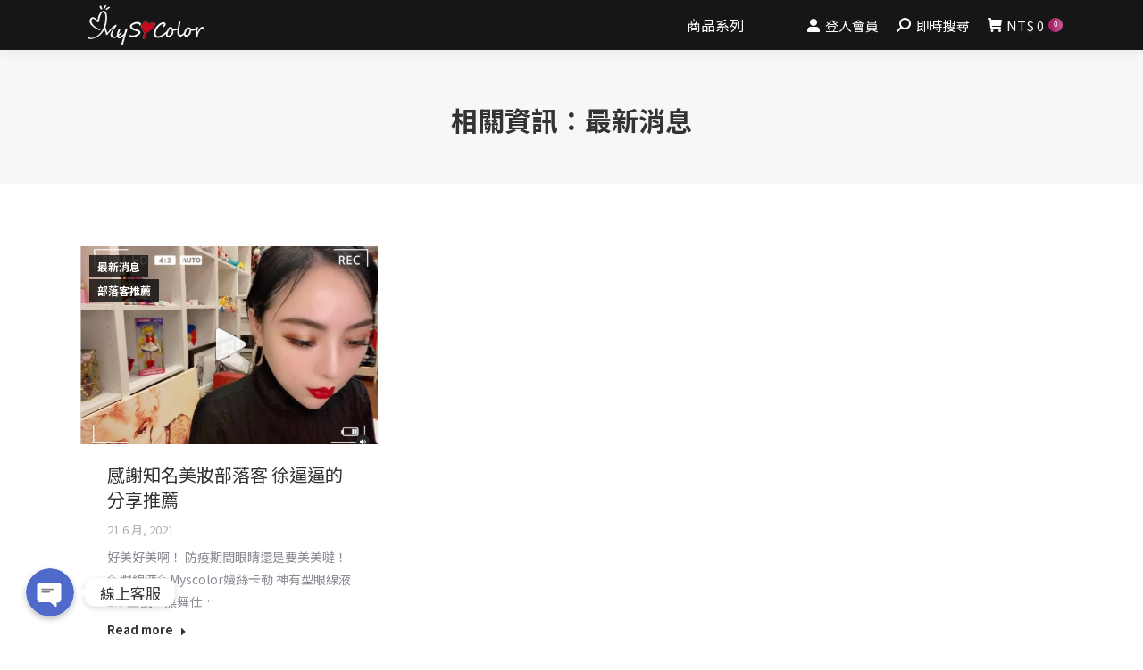

--- FILE ---
content_type: text/html; charset=UTF-8
request_url: https://www.myscolor.com/category/new/page/2/
body_size: 23895
content:
<!DOCTYPE html>
<!--[if !(IE 6) | !(IE 7) | !(IE 8)  ]><!-->
<html lang="zh-TW" class="no-js">
<!--<![endif]-->
<head>
	<meta charset="UTF-8" />
		<meta name="viewport" content="width=device-width, initial-scale=1, maximum-scale=1, user-scalable=0">
		<meta name="theme-color" content="#ad2468"/>	<link rel="profile" href="https://gmpg.org/xfn/11" />
	        <script type="text/javascript">
            if (/Android|webOS|iPhone|iPad|iPod|BlackBerry|IEMobile|Opera Mini/i.test(navigator.userAgent)) {
                var originalAddEventListener = EventTarget.prototype.addEventListener,
                    oldWidth = window.innerWidth;

                EventTarget.prototype.addEventListener = function (eventName, eventHandler, useCapture) {
                    if (eventName === "resize") {
                        originalAddEventListener.call(this, eventName, function (event) {
                            if (oldWidth === window.innerWidth) {
                                return;
                            }
                            else if (oldWidth !== window.innerWidth) {
                                oldWidth = window.innerWidth;
                            }
                            if (eventHandler.handleEvent) {
                                eventHandler.handleEvent.call(this, event);
                            }
                            else {
                                eventHandler.call(this, event);
                            };
                        }, useCapture);
                    }
                    else {
                        originalAddEventListener.call(this, eventName, eventHandler, useCapture);
                    };
                };
            };
        </script>
		<meta name='robots' content='index, follow, max-image-preview:large, max-snippet:-1, max-video-preview:-1' />
<script>window._wca = window._wca || [];</script>

	<!-- This site is optimized with the Yoast SEO plugin v16.7 - https://yoast.com/wordpress/plugins/seo/ -->
	<title>最新消息 彙整 - 頁2，共2 - MY S COLOR 嫚絲卡勒</title>
	<link rel="canonical" href="https://www.myscolor.com/category/new/page/2/" />
	<link rel="prev" href="https://www.myscolor.com/category/new/" />
	<meta property="og:locale" content="zh_TW" />
	<meta property="og:type" content="article" />
	<meta property="og:title" content="最新消息 彙整 - 頁2，共2 - MY S COLOR 嫚絲卡勒" />
	<meta property="og:url" content="https://www.myscolor.com/category/new/" />
	<meta property="og:site_name" content="MY S COLOR 嫚絲卡勒" />
	<meta name="twitter:card" content="summary_large_image" />
	<script type="application/ld+json" class="yoast-schema-graph">{"@context":"https://schema.org","@graph":[{"@type":"WebSite","@id":"https://www.myscolor.com/#website","url":"https://www.myscolor.com/","name":"MY S COLOR \u5ada\u7d72\u5361\u52d2","description":"","potentialAction":[{"@type":"SearchAction","target":{"@type":"EntryPoint","urlTemplate":"https://www.myscolor.com/?s={search_term_string}"},"query-input":"required name=search_term_string"}],"inLanguage":"zh-TW"},{"@type":"CollectionPage","@id":"https://www.myscolor.com/category/new/page/2/#webpage","url":"https://www.myscolor.com/category/new/page/2/","name":"\u6700\u65b0\u6d88\u606f \u5f59\u6574 - \u98012\uff0c\u51712 - MY S COLOR \u5ada\u7d72\u5361\u52d2","isPartOf":{"@id":"https://www.myscolor.com/#website"},"breadcrumb":{"@id":"https://www.myscolor.com/category/new/page/2/#breadcrumb"},"inLanguage":"zh-TW","potentialAction":[{"@type":"ReadAction","target":["https://www.myscolor.com/category/new/page/2/"]}]},{"@type":"BreadcrumbList","@id":"https://www.myscolor.com/category/new/page/2/#breadcrumb","itemListElement":[{"@type":"ListItem","position":1,"name":"\u9996\u9801","item":"https://www.myscolor.com/"},{"@type":"ListItem","position":2,"name":"\u6700\u65b0\u6d88\u606f"}]}]}</script>
	<!-- / Yoast SEO plugin. -->


<link rel='dns-prefetch' href='//stats.wp.com' />
<link rel='dns-prefetch' href='//secure.gravatar.com' />
<link rel='dns-prefetch' href='//cdn.jsdelivr.net' />
<link rel='dns-prefetch' href='//maps.googleapis.com' />
<link rel='dns-prefetch' href='//ajax.googleapis.com' />
<link rel='dns-prefetch' href='//fonts.googleapis.com' />
<link rel='dns-prefetch' href='//s.w.org' />
<link href='https://fonts.gstatic.com' crossorigin rel='preconnect' />
<link rel="alternate" type="application/rss+xml" title="訂閱《MY S COLOR 嫚絲卡勒》&raquo; 資訊提供" href="https://www.myscolor.com/feed/" />
<link rel="alternate" type="application/rss+xml" title="訂閱《MY S COLOR 嫚絲卡勒》&raquo; 留言的資訊提供" href="https://www.myscolor.com/comments/feed/" />
<link rel="alternate" type="application/rss+xml" title="訂閱《MY S COLOR 嫚絲卡勒》&raquo; 分類〈最新消息〉的資訊提供" href="https://www.myscolor.com/category/new/feed/" />
		<script type="text/javascript">
			window._wpemojiSettings = {"baseUrl":"https:\/\/s.w.org\/images\/core\/emoji\/13.1.0\/72x72\/","ext":".png","svgUrl":"https:\/\/s.w.org\/images\/core\/emoji\/13.1.0\/svg\/","svgExt":".svg","source":{"concatemoji":"https:\/\/www.myscolor.com\/wp-includes\/js\/wp-emoji-release.min.js?ver=5.8.9"}};
			!function(e,a,t){var n,r,o,i=a.createElement("canvas"),p=i.getContext&&i.getContext("2d");function s(e,t){var a=String.fromCharCode;p.clearRect(0,0,i.width,i.height),p.fillText(a.apply(this,e),0,0);e=i.toDataURL();return p.clearRect(0,0,i.width,i.height),p.fillText(a.apply(this,t),0,0),e===i.toDataURL()}function c(e){var t=a.createElement("script");t.src=e,t.defer=t.type="text/javascript",a.getElementsByTagName("head")[0].appendChild(t)}for(o=Array("flag","emoji"),t.supports={everything:!0,everythingExceptFlag:!0},r=0;r<o.length;r++)t.supports[o[r]]=function(e){if(!p||!p.fillText)return!1;switch(p.textBaseline="top",p.font="600 32px Arial",e){case"flag":return s([127987,65039,8205,9895,65039],[127987,65039,8203,9895,65039])?!1:!s([55356,56826,55356,56819],[55356,56826,8203,55356,56819])&&!s([55356,57332,56128,56423,56128,56418,56128,56421,56128,56430,56128,56423,56128,56447],[55356,57332,8203,56128,56423,8203,56128,56418,8203,56128,56421,8203,56128,56430,8203,56128,56423,8203,56128,56447]);case"emoji":return!s([10084,65039,8205,55357,56613],[10084,65039,8203,55357,56613])}return!1}(o[r]),t.supports.everything=t.supports.everything&&t.supports[o[r]],"flag"!==o[r]&&(t.supports.everythingExceptFlag=t.supports.everythingExceptFlag&&t.supports[o[r]]);t.supports.everythingExceptFlag=t.supports.everythingExceptFlag&&!t.supports.flag,t.DOMReady=!1,t.readyCallback=function(){t.DOMReady=!0},t.supports.everything||(n=function(){t.readyCallback()},a.addEventListener?(a.addEventListener("DOMContentLoaded",n,!1),e.addEventListener("load",n,!1)):(e.attachEvent("onload",n),a.attachEvent("onreadystatechange",function(){"complete"===a.readyState&&t.readyCallback()})),(n=t.source||{}).concatemoji?c(n.concatemoji):n.wpemoji&&n.twemoji&&(c(n.twemoji),c(n.wpemoji)))}(window,document,window._wpemojiSettings);
		</script>
		<style type="text/css">
img.wp-smiley,
img.emoji {
	display: inline !important;
	border: none !important;
	box-shadow: none !important;
	height: 1em !important;
	width: 1em !important;
	margin: 0 .07em !important;
	vertical-align: -0.1em !important;
	background: none !important;
	padding: 0 !important;
}
</style>
	<link data-optimized="1" rel='stylesheet' id='chaty-front-css-css'  href='https://www.myscolor.com/wp-content/litespeed/css/0c4ed10e987891228acb7ec131d7c505.css?ver=f62fb' type='text/css' media='all' />
<style id='chaty-front-css-inline-css' type='text/css'>
                                #wechat-qr-code{left: 104px; right:auto;}
                                .chaty-widget-is a{display: block; margin:0; padding:0;border-radius: 50%;-webkit-border-radius: 50%;-moz-border-radius: 50%; }
                .chaty-widget-is svg{margin:0; padding:0;}
                .chaty-main-widget { display: none; }
                .chaty-in-desktop .chaty-main-widget.is-in-desktop { display: block; }
                .chaty-in-mobile .chaty-main-widget.is-in-mobile { display: block; }
                .chaty-widget.hide-widget { display: none !important; }
                .chaty-widget, .chaty-widget .get, .chaty-widget .get a { width: 62px }
                .facustom-icon { width: 54px; line-height: 54px; height: 54px; font-size: 27px; }
                .chaty-widget-is a { width: 54px; height: 54px; }
                                                .facustom-icon.chaty-btn-line {background-color: #38B900}
                .chaty-line .color-element {fill: #38B900; background: #38B900}
                                .facustom-icon.chaty-btn-facebook_messenger {background-color: #1E88E5}
                .chaty-facebook_messenger .color-element {fill: #1E88E5; background: #1E88E5}
                                /*.chaty-widget-i-title.hide-it { display: none !important; }*/
                body div.chaty-widget.hide-widget { display: none !important; }
            .i-trigger .chaty-widget-i-title, .chaty-widget-i .chaty-widget-i-title {color:#333333 !important; background:#ffffff !important;}.i-trigger .chaty-widget-i-title p, .chaty-widget-i.chaty-main-widget .chaty-widget-i-title p {color:#333333 !important; }.i-trigger .chaty-widget-i:not(.no-tooltip):before, .chaty-widget-i.chaty-main-widget:before { border-color: transparent transparent transparent #ffffff !important;}.chaty-widget.chaty-widget-is-right .i-trigger .i-trigger-open.chaty-widget-i:before, .chaty-widget.chaty-widget-is-right .chaty-widget-i:before { border-color: transparent #ffffff transparent transparent !important;}.chaty-widget.chaty-widget-is-right .i-trigger .chaty-widget-i:before, .chaty-widget.chaty-widget-is-right .chaty-widget-i:before {border-color: transparent #ffffff transparent transparent !important; }
</style>
<link data-optimized="1" rel='stylesheet' id='dashicons-css'  href='https://www.myscolor.com/wp-content/litespeed/css/67c7f3399220d59d3a29a6cb37af6ea2.css?ver=6f01b' type='text/css' media='all' />
<link data-optimized="1" rel='stylesheet' id='menu-icons-extra-css'  href='https://www.myscolor.com/wp-content/litespeed/css/70178b18c6536ddabad7a1e415e9e396.css?ver=bf386' type='text/css' media='all' />
<link data-optimized="1" rel='stylesheet' id='wp-block-library-css'  href='https://www.myscolor.com/wp-content/litespeed/css/9951584e97f2a71501abc038dc208ac1.css?ver=c2988' type='text/css' media='all' />
<style id='wp-block-library-inline-css' type='text/css'>
.has-text-align-justify{text-align:justify;}
</style>
<style id='wp-block-library-theme-inline-css' type='text/css'>
#start-resizable-editor-section{display:none}.wp-block-audio figcaption{color:#555;font-size:13px;text-align:center}.is-dark-theme .wp-block-audio figcaption{color:hsla(0,0%,100%,.65)}.wp-block-code{font-family:Menlo,Consolas,monaco,monospace;color:#1e1e1e;padding:.8em 1em;border:1px solid #ddd;border-radius:4px}.wp-block-embed figcaption{color:#555;font-size:13px;text-align:center}.is-dark-theme .wp-block-embed figcaption{color:hsla(0,0%,100%,.65)}.blocks-gallery-caption{color:#555;font-size:13px;text-align:center}.is-dark-theme .blocks-gallery-caption{color:hsla(0,0%,100%,.65)}.wp-block-image figcaption{color:#555;font-size:13px;text-align:center}.is-dark-theme .wp-block-image figcaption{color:hsla(0,0%,100%,.65)}.wp-block-pullquote{border-top:4px solid;border-bottom:4px solid;margin-bottom:1.75em;color:currentColor}.wp-block-pullquote__citation,.wp-block-pullquote cite,.wp-block-pullquote footer{color:currentColor;text-transform:uppercase;font-size:.8125em;font-style:normal}.wp-block-quote{border-left:.25em solid;margin:0 0 1.75em;padding-left:1em}.wp-block-quote cite,.wp-block-quote footer{color:currentColor;font-size:.8125em;position:relative;font-style:normal}.wp-block-quote.has-text-align-right{border-left:none;border-right:.25em solid;padding-left:0;padding-right:1em}.wp-block-quote.has-text-align-center{border:none;padding-left:0}.wp-block-quote.is-large,.wp-block-quote.is-style-large{border:none}.wp-block-search .wp-block-search__label{font-weight:700}.wp-block-group.has-background{padding:1.25em 2.375em;margin-top:0;margin-bottom:0}.wp-block-separator{border:none;border-bottom:2px solid;margin-left:auto;margin-right:auto;opacity:.4}.wp-block-separator:not(.is-style-wide):not(.is-style-dots){width:100px}.wp-block-separator.has-background:not(.is-style-dots){border-bottom:none;height:1px}.wp-block-separator.has-background:not(.is-style-wide):not(.is-style-dots){height:2px}.wp-block-table thead{border-bottom:3px solid}.wp-block-table tfoot{border-top:3px solid}.wp-block-table td,.wp-block-table th{padding:.5em;border:1px solid;word-break:normal}.wp-block-table figcaption{color:#555;font-size:13px;text-align:center}.is-dark-theme .wp-block-table figcaption{color:hsla(0,0%,100%,.65)}.wp-block-video figcaption{color:#555;font-size:13px;text-align:center}.is-dark-theme .wp-block-video figcaption{color:hsla(0,0%,100%,.65)}.wp-block-template-part.has-background{padding:1.25em 2.375em;margin-top:0;margin-bottom:0}#end-resizable-editor-section{display:none}
</style>
<link data-optimized="1" rel='stylesheet' id='mediaelement-css'  href='https://www.myscolor.com/wp-content/litespeed/css/6873a8bcd5d43c9843cffc0fec3f4473.css?ver=c7bc7' type='text/css' media='all' />
<link data-optimized="1" rel='stylesheet' id='wp-mediaelement-css'  href='https://www.myscolor.com/wp-content/litespeed/css/240210bcb75f59173f273d5afd82b413.css?ver=6ac04' type='text/css' media='all' />
<link data-optimized="1" rel='stylesheet' id='wc-blocks-vendors-style-css'  href='https://www.myscolor.com/wp-content/litespeed/css/35f12fc14e8305b7a0244a6c55dec51b.css?ver=55a9e' type='text/css' media='all' />
<link data-optimized="1" rel='stylesheet' id='wc-blocks-style-css'  href='https://www.myscolor.com/wp-content/litespeed/css/5968e1b15ed8f9da64e6853c366c3c63.css?ver=97b82' type='text/css' media='all' />
<link data-optimized="1" rel='stylesheet' id='affiliatewp-lifetime-customer-report-css'  href='https://www.myscolor.com/wp-content/litespeed/css/01725d28d531f2380027f19fdd72c532.css?ver=8bf69' type='text/css' media='all' />
<link data-optimized="1" rel='stylesheet' id='contact-form-7-css'  href='https://www.myscolor.com/wp-content/litespeed/css/f79add48a855d2878ce2bb8fba866a47.css?ver=2c653' type='text/css' media='all' />
<link rel='stylesheet' id='jquery-ui-datepicker-css'  href='https://ajax.googleapis.com/ajax/libs/jqueryui/1.10.1/themes/redmond/jquery-ui.min.css?ver=5.8.9' type='text/css' media='all' />
<link rel='stylesheet' id='jquery-style-css'  href='//ajax.googleapis.com/ajax/libs/jqueryui/1.12.0/themes/base/jquery-ui.css?ver=5.8.9' type='text/css' media='all' />
<link data-optimized="1" rel='stylesheet' id='wst-style-css'  href='https://www.myscolor.com/wp-content/litespeed/css/25978c521c8935a26dede23b19ee388f.css?ver=e0a8c' type='text/css' media='all' />
<link data-optimized="1" rel='stylesheet' id='wst-phone-verify-css'  href='https://www.myscolor.com/wp-content/litespeed/css/3c0efa06d9e3c97aa42b93ad1b027246.css?ver=55f3d' type='text/css' media='all' />
<style id='woocommerce-inline-inline-css' type='text/css'>
.woocommerce form .form-row .required { visibility: visible; }
</style>
<link data-optimized="1" rel='stylesheet' id='wh-pc-style-css'  href='https://www.myscolor.com/wp-content/litespeed/css/72907d10ad432bf2bf555cb4a9a343ae.css?ver=8d5aa' type='text/css' media='all' />
<link data-optimized="1" rel='stylesheet' id='affwp-forms-css'  href='https://www.myscolor.com/wp-content/litespeed/css/a255889a0ffbe3e5e260bc810e6c3081.css?ver=5a431' type='text/css' media='all' />
<link data-optimized="1" rel='stylesheet' id='the7-Defaults-css'  href='https://www.myscolor.com/wp-content/litespeed/css/1ff5d1bd1ee7dc7d1f792f62d07fa792.css?ver=354ac' type='text/css' media='all' />
<link data-optimized="1" rel='stylesheet' id='the7-icomoon-material-24x24-css'  href='https://www.myscolor.com/wp-content/litespeed/css/28c5be79013fcfcd672a7f9a11d1f80e.css?ver=60a86' type='text/css' media='all' />
<link data-optimized="1" rel='stylesheet' id='the7-icomoon-icomoonfree-16x16-css'  href='https://www.myscolor.com/wp-content/litespeed/css/3bf2d4435fb91905d935a411718a6157.css?ver=5a117' type='text/css' media='all' />
<link data-optimized="1" rel='stylesheet' id='the7-icomoon-elegent-line-icons-32x32-css'  href='https://www.myscolor.com/wp-content/litespeed/css/b57a11f2237ae7880b1f9201c5655741.css?ver=2bbb5' type='text/css' media='all' />
<link data-optimized="1" rel='stylesheet' id='the7-icomoon-numbers-32x32-css'  href='https://www.myscolor.com/wp-content/litespeed/css/433f04a32146e9f302ab6403aad61f38.css?ver=713ec' type='text/css' media='all' />
<link data-optimized="1" rel='stylesheet' id='the7-icomoon-pixeden-stroke-32x32-css'  href='https://www.myscolor.com/wp-content/litespeed/css/7f2c8d3f423b489d7d84b5cedd3f8852.css?ver=1deb7' type='text/css' media='all' />
<link rel='stylesheet' id='dt-web-fonts-css'  href='https://fonts.googleapis.com/css?family=Roboto:400,600,700%7CRoboto+Condensed:400,600,700' type='text/css' media='all' />
<link data-optimized="1" rel='stylesheet' id='dt-main-css'  href='https://www.myscolor.com/wp-content/litespeed/css/3c6ffa3e376b955c3b01c3b9c89057f9.css?ver=1a6ed' type='text/css' media='all' />
<style id='dt-main-inline-css' type='text/css'>
body #load {
  display: block;
  height: 100%;
  overflow: hidden;
  position: fixed;
  width: 100%;
  z-index: 9901;
  opacity: 1;
  visibility: visible;
  transition: all .35s ease-out;
}
.load-wrap {
  width: 100%;
  height: 100%;
  background-position: center center;
  background-repeat: no-repeat;
  text-align: center;
}
.load-wrap > svg {
  position: absolute;
  top: 50%;
  left: 50%;
  transform: translate(-50%,-50%);
}
#load {
  background-color: #ffffff;
}
.uil-default rect:not(.bk) {
  fill: rgba(51,51,51,0.3);
}
.uil-ring > path {
  fill: rgba(51,51,51,0.3);
}
.ring-loader .circle {
  fill: rgba(51,51,51,0.3);
}
.ring-loader .moving-circle {
  fill: #333333;
}
.uil-hourglass .glass {
  stroke: #333333;
}
.uil-hourglass .sand {
  fill: rgba(51,51,51,0.3);
}
.spinner-loader .load-wrap {
  background-image: url("data:image/svg+xml,%3Csvg width='75px' height='75px' xmlns='http://www.w3.org/2000/svg' viewBox='0 0 100 100' preserveAspectRatio='xMidYMid' class='uil-default'%3E%3Crect x='0' y='0' width='100' height='100' fill='none' class='bk'%3E%3C/rect%3E%3Crect  x='46.5' y='40' width='7' height='20' rx='5' ry='5' fill='rgba%2851%2C51%2C51%2C0.3%29' transform='rotate(0 50 50) translate(0 -30)'%3E  %3Canimate attributeName='opacity' from='1' to='0' dur='1s' begin='0s' repeatCount='indefinite'/%3E%3C/rect%3E%3Crect  x='46.5' y='40' width='7' height='20' rx='5' ry='5' fill='rgba%2851%2C51%2C51%2C0.3%29' transform='rotate(30 50 50) translate(0 -30)'%3E  %3Canimate attributeName='opacity' from='1' to='0' dur='1s' begin='0.08333333333333333s' repeatCount='indefinite'/%3E%3C/rect%3E%3Crect  x='46.5' y='40' width='7' height='20' rx='5' ry='5' fill='rgba%2851%2C51%2C51%2C0.3%29' transform='rotate(60 50 50) translate(0 -30)'%3E  %3Canimate attributeName='opacity' from='1' to='0' dur='1s' begin='0.16666666666666666s' repeatCount='indefinite'/%3E%3C/rect%3E%3Crect  x='46.5' y='40' width='7' height='20' rx='5' ry='5' fill='rgba%2851%2C51%2C51%2C0.3%29' transform='rotate(90 50 50) translate(0 -30)'%3E  %3Canimate attributeName='opacity' from='1' to='0' dur='1s' begin='0.25s' repeatCount='indefinite'/%3E%3C/rect%3E%3Crect  x='46.5' y='40' width='7' height='20' rx='5' ry='5' fill='rgba%2851%2C51%2C51%2C0.3%29' transform='rotate(120 50 50) translate(0 -30)'%3E  %3Canimate attributeName='opacity' from='1' to='0' dur='1s' begin='0.3333333333333333s' repeatCount='indefinite'/%3E%3C/rect%3E%3Crect  x='46.5' y='40' width='7' height='20' rx='5' ry='5' fill='rgba%2851%2C51%2C51%2C0.3%29' transform='rotate(150 50 50) translate(0 -30)'%3E  %3Canimate attributeName='opacity' from='1' to='0' dur='1s' begin='0.4166666666666667s' repeatCount='indefinite'/%3E%3C/rect%3E%3Crect  x='46.5' y='40' width='7' height='20' rx='5' ry='5' fill='rgba%2851%2C51%2C51%2C0.3%29' transform='rotate(180 50 50) translate(0 -30)'%3E  %3Canimate attributeName='opacity' from='1' to='0' dur='1s' begin='0.5s' repeatCount='indefinite'/%3E%3C/rect%3E%3Crect  x='46.5' y='40' width='7' height='20' rx='5' ry='5' fill='rgba%2851%2C51%2C51%2C0.3%29' transform='rotate(210 50 50) translate(0 -30)'%3E  %3Canimate attributeName='opacity' from='1' to='0' dur='1s' begin='0.5833333333333334s' repeatCount='indefinite'/%3E%3C/rect%3E%3Crect  x='46.5' y='40' width='7' height='20' rx='5' ry='5' fill='rgba%2851%2C51%2C51%2C0.3%29' transform='rotate(240 50 50) translate(0 -30)'%3E  %3Canimate attributeName='opacity' from='1' to='0' dur='1s' begin='0.6666666666666666s' repeatCount='indefinite'/%3E%3C/rect%3E%3Crect  x='46.5' y='40' width='7' height='20' rx='5' ry='5' fill='rgba%2851%2C51%2C51%2C0.3%29' transform='rotate(270 50 50) translate(0 -30)'%3E  %3Canimate attributeName='opacity' from='1' to='0' dur='1s' begin='0.75s' repeatCount='indefinite'/%3E%3C/rect%3E%3Crect  x='46.5' y='40' width='7' height='20' rx='5' ry='5' fill='rgba%2851%2C51%2C51%2C0.3%29' transform='rotate(300 50 50) translate(0 -30)'%3E  %3Canimate attributeName='opacity' from='1' to='0' dur='1s' begin='0.8333333333333334s' repeatCount='indefinite'/%3E%3C/rect%3E%3Crect  x='46.5' y='40' width='7' height='20' rx='5' ry='5' fill='rgba%2851%2C51%2C51%2C0.3%29' transform='rotate(330 50 50) translate(0 -30)'%3E  %3Canimate attributeName='opacity' from='1' to='0' dur='1s' begin='0.9166666666666666s' repeatCount='indefinite'/%3E%3C/rect%3E%3C/svg%3E");
}
.ring-loader .load-wrap {
  background-image: url("data:image/svg+xml,%3Csvg xmlns='http://www.w3.org/2000/svg' viewBox='0 0 32 32' width='72' height='72' fill='rgba%2851%2C51%2C51%2C0.3%29'%3E   %3Cpath opacity='.25' d='M16 0 A16 16 0 0 0 16 32 A16 16 0 0 0 16 0 M16 4 A12 12 0 0 1 16 28 A12 12 0 0 1 16 4'/%3E   %3Cpath d='M16 0 A16 16 0 0 1 32 16 L28 16 A12 12 0 0 0 16 4z'%3E     %3CanimateTransform attributeName='transform' type='rotate' from='0 16 16' to='360 16 16' dur='0.8s' repeatCount='indefinite' /%3E   %3C/path%3E %3C/svg%3E");
}
.hourglass-loader .load-wrap {
  background-image: url("data:image/svg+xml,%3Csvg xmlns='http://www.w3.org/2000/svg' viewBox='0 0 32 32' width='72' height='72' fill='rgba%2851%2C51%2C51%2C0.3%29'%3E   %3Cpath transform='translate(2)' d='M0 12 V20 H4 V12z'%3E      %3Canimate attributeName='d' values='M0 12 V20 H4 V12z; M0 4 V28 H4 V4z; M0 12 V20 H4 V12z; M0 12 V20 H4 V12z' dur='1.2s' repeatCount='indefinite' begin='0' keytimes='0;.2;.5;1' keySplines='0.2 0.2 0.4 0.8;0.2 0.6 0.4 0.8;0.2 0.8 0.4 0.8' calcMode='spline'  /%3E   %3C/path%3E   %3Cpath transform='translate(8)' d='M0 12 V20 H4 V12z'%3E     %3Canimate attributeName='d' values='M0 12 V20 H4 V12z; M0 4 V28 H4 V4z; M0 12 V20 H4 V12z; M0 12 V20 H4 V12z' dur='1.2s' repeatCount='indefinite' begin='0.2' keytimes='0;.2;.5;1' keySplines='0.2 0.2 0.4 0.8;0.2 0.6 0.4 0.8;0.2 0.8 0.4 0.8' calcMode='spline'  /%3E   %3C/path%3E   %3Cpath transform='translate(14)' d='M0 12 V20 H4 V12z'%3E     %3Canimate attributeName='d' values='M0 12 V20 H4 V12z; M0 4 V28 H4 V4z; M0 12 V20 H4 V12z; M0 12 V20 H4 V12z' dur='1.2s' repeatCount='indefinite' begin='0.4' keytimes='0;.2;.5;1' keySplines='0.2 0.2 0.4 0.8;0.2 0.6 0.4 0.8;0.2 0.8 0.4 0.8' calcMode='spline' /%3E   %3C/path%3E   %3Cpath transform='translate(20)' d='M0 12 V20 H4 V12z'%3E     %3Canimate attributeName='d' values='M0 12 V20 H4 V12z; M0 4 V28 H4 V4z; M0 12 V20 H4 V12z; M0 12 V20 H4 V12z' dur='1.2s' repeatCount='indefinite' begin='0.6' keytimes='0;.2;.5;1' keySplines='0.2 0.2 0.4 0.8;0.2 0.6 0.4 0.8;0.2 0.8 0.4 0.8' calcMode='spline' /%3E   %3C/path%3E   %3Cpath transform='translate(26)' d='M0 12 V20 H4 V12z'%3E     %3Canimate attributeName='d' values='M0 12 V20 H4 V12z; M0 4 V28 H4 V4z; M0 12 V20 H4 V12z; M0 12 V20 H4 V12z' dur='1.2s' repeatCount='indefinite' begin='0.8' keytimes='0;.2;.5;1' keySplines='0.2 0.2 0.4 0.8;0.2 0.6 0.4 0.8;0.2 0.8 0.4 0.8' calcMode='spline' /%3E   %3C/path%3E %3C/svg%3E");
}

</style>
<link data-optimized="1" rel='stylesheet' id='the7-font-css'  href='https://www.myscolor.com/wp-content/litespeed/css/fbcd331d0216e59d1bc0dccaffe7e160.css?ver=b6fd2' type='text/css' media='all' />
<link data-optimized="1" rel='stylesheet' id='the7-awesome-fonts-css'  href='https://www.myscolor.com/wp-content/litespeed/css/fc603e9e41e2c4109f9c6e18a8eb0a3f.css?ver=a9e7a' type='text/css' media='all' />
<link data-optimized="1" rel='stylesheet' id='the7-custom-scrollbar-css'  href='https://www.myscolor.com/wp-content/litespeed/css/04416a695006edc4feecfe21ab20bbbd.css?ver=07b47' type='text/css' media='all' />
<link data-optimized="1" rel='stylesheet' id='the7-wpbakery-css'  href='https://www.myscolor.com/wp-content/litespeed/css/31069bdb1d4eee4468656802c26a5384.css?ver=e6a67' type='text/css' media='all' />
<link data-optimized="1" rel='stylesheet' id='the7-css-vars-css'  href='https://www.myscolor.com/wp-content/litespeed/css/9c99588e84bfcac1a1efc13d25bbaeb3.css?ver=83197' type='text/css' media='all' />
<link data-optimized="1" rel='stylesheet' id='dt-custom-css'  href='https://www.myscolor.com/wp-content/litespeed/css/85b6eb3c2a774f854925f76d11088127.css?ver=a0717' type='text/css' media='all' />
<link data-optimized="1" rel='stylesheet' id='wc-dt-custom-css'  href='https://www.myscolor.com/wp-content/litespeed/css/47a77e203395fc7682ca27df4b96fd37.css?ver=5aa0a' type='text/css' media='all' />
<link data-optimized="1" rel='stylesheet' id='dt-media-css'  href='https://www.myscolor.com/wp-content/litespeed/css/6d6f5978223727aaef518df41e6b6caa.css?ver=78644' type='text/css' media='all' />
<link data-optimized="1" rel='stylesheet' id='the7-mega-menu-css'  href='https://www.myscolor.com/wp-content/litespeed/css/a33bad37a53a170353eb4057f375347a.css?ver=73e5c' type='text/css' media='all' />
<link data-optimized="1" rel='stylesheet' id='the7-elements-css'  href='https://www.myscolor.com/wp-content/litespeed/css/afcade5e54bc60507659b136e8380946.css?ver=422eb' type='text/css' media='all' />
<link data-optimized="1" rel='stylesheet' id='style-css'  href='https://www.myscolor.com/wp-content/litespeed/css/b5ecde67f32c89ec5015cc53318f611d.css?ver=1d7cd' type='text/css' media='all' />
<link data-optimized="1" rel='stylesheet' id='ultimate-vc-addons-style-min-css'  href='https://www.myscolor.com/wp-content/litespeed/css/3cd3f9412c80f3190c6a9f7d4613913b.css?ver=8ea1e' type='text/css' media='all' />
<link data-optimized="1" rel='stylesheet' id='ultimate-vc-addons-icons-css'  href='https://www.myscolor.com/wp-content/litespeed/css/856b52be3832c3c774a3dd0c5d6b067a.css?ver=239a4' type='text/css' media='all' />
<link data-optimized="1" rel='stylesheet' id='ultimate-vc-addons-vidcons-css'  href='https://www.myscolor.com/wp-content/litespeed/css/093c10bb7999c6e4319e07b01320af7b.css?ver=ed23b' type='text/css' media='all' />
<link rel='stylesheet' id='ultimate-vc-addons-selected-google-fonts-style-css'  href='https://fonts.googleapis.com/css?family=Roboto:normal,700&#038;subset=greek,cyrillic,latin,vietnamese,cyrillic-ext,greek-ext,latin-ext' type='text/css' media='all' />
<link rel='stylesheet' id='olympus-google-fonts-css'  href='https://fonts.googleapis.com/css?family=Noto+Sans+TC%3A100%2C300%2C400%2C500%2C700%2C900%2C100i%2C300i%2C400i%2C500i%2C700i%2C900i&#038;display=swap&#038;ver=3.0.0' type='text/css' media='all' />
<link data-optimized="1" rel='stylesheet' id='jetpack_css-css'  href='https://www.myscolor.com/wp-content/litespeed/css/4e2bdb75cbd413cd9bf702418c9d775e.css?ver=10653' type='text/css' media='all' />
<script type="text/javascript">
            window._nslDOMReady = function (callback) {
                if ( document.readyState === "complete" || document.readyState === "interactive" ) {
                    callback();
                } else {
                    document.addEventListener( "DOMContentLoaded", callback );
                }
            };
            </script><!--n2css--><script type='text/javascript' src='https://www.myscolor.com/wp-includes/js/jquery/jquery.min.js?ver=3.6.0' id='jquery-core-js'></script>
<script data-optimized="1" type='text/javascript' src='https://www.myscolor.com/wp-content/litespeed/js/241ab84d30ee7baf68148f425590d253.js?ver=d87c4' id='jquery-migrate-js'></script>
<script type='text/javascript' id='chaty-front-end-js-extra'>
/* <![CDATA[ */
var chaty_settings = {"object_settings":{"isPRO":0,"pending_messages":"off","cht_cta_bg_color":"#ffffff","cht_cta_text_color":"#333333","click_setting":"click","number_of_messages":"1","number_color":"#ffffff","number_bg_color":"#dd0000","position":"left","social":[{"val":"https:\/\/lin.ee\/ipdjdF0","default_icon":"<svg class=\"ico_d \" width=\"39\" height=\"39\" viewBox=\"0 0 39 39\" fill=\"none\" xmlns=\"http:\/\/www.w3.org\/2000\/svg\" style=\"transform: rotate(0deg);\"><circle class=\"color-element\" cx=\"19.4395\" cy=\"19.4395\" r=\"19.4395\" fill=\"#38B900\"><\/circle><path d=\"M24 9.36561C24 4.19474 18.6178 0 12 0C5.38215 0 0 4.19474 0 9.36561C0 13.9825 4.25629 17.8606 10.0229 18.5993C10.4073 18.6785 10.9565 18.8368 11.0664 19.1797C11.1762 19.4699 11.1487 19.9184 11.0938 20.235C11.0938 20.235 10.9565 21.0528 10.9291 21.2111C10.8741 21.5013 10.6819 22.3456 11.9725 21.8443C13.2632 21.3167 18.8924 17.9398 21.3913 15.1433C23.1487 13.2702 24 11.4234 24 9.36561Z\" transform=\"translate(7 10)\" fill=\"white\"><\/path><path d=\"M1.0984 0H0.24714C0.10984 0 -2.09503e-07 0.105528 -2.09503e-07 0.211056V5.22364C-2.09503e-07 5.35555 0.10984 5.43469 0.24714 5.43469H1.0984C1.2357 5.43469 1.34554 5.32917 1.34554 5.22364V0.211056C1.34554 0.105528 1.2357 0 1.0984 0Z\" transform=\"translate(15.4577 16.8593)\" fill=\"#38B900\" class=\"color-element\"><\/path><path d=\"M4.66819 0H3.81693C3.67963 0 3.56979 0.105528 3.56979 0.211056V3.19222L1.18078 0.0791458C1.18078 0.0791458 1.18078 0.0527642 1.15332 0.0527642C1.15332 0.0527642 1.15332 0.0527641 1.12586 0.0263821C1.12586 0.0263821 1.12586 0.0263821 1.0984 0.0263821H0.247139C0.10984 0.0263821 4.19006e-07 0.13191 4.19006e-07 0.237438V5.25002C4.19006e-07 5.38193 0.10984 5.46108 0.247139 5.46108H1.0984C1.2357 5.46108 1.34554 5.35555 1.34554 5.25002V2.26885L3.73455 5.38193C3.76201 5.40831 3.76201 5.43469 3.78947 5.43469C3.78947 5.43469 3.78947 5.43469 3.81693 5.43469C3.81693 5.43469 3.81693 5.43469 3.84439 5.43469C3.87185 5.43469 3.87185 5.43469 3.89931 5.43469H4.75057C4.88787 5.43469 4.99771 5.32917 4.99771 5.22364V0.211056C4.91533 0.105528 4.80549 0 4.66819 0Z\" transform=\"translate(17.6819 16.8593)\" fill=\"#38B900\" class=\"color-element\"><\/path><path d=\"M3.62471 4.22112H1.34554V0.237438C1.34554 0.105528 1.2357 0 1.0984 0H0.24714C0.10984 0 -5.23757e-08 0.105528 -5.23757e-08 0.237438V5.25002C-5.23757e-08 5.30278 0.0274599 5.35555 0.0549198 5.40831C0.10984 5.43469 0.16476 5.46108 0.21968 5.46108H3.56979C3.70709 5.46108 3.78947 5.35555 3.78947 5.22364V4.4058C3.87185 4.32665 3.76201 4.22112 3.62471 4.22112Z\" transform=\"translate(10.8993 16.8593)\" fill=\"#38B900\" class=\"color-element\"><\/path><path d=\"M3.56979 1.29272C3.70709 1.29272 3.78947 1.18719 3.78947 1.05528V0.237438C3.78947 0.105528 3.67963 -1.00639e-07 3.56979 -1.00639e-07H0.219679C0.164759 -1.00639e-07 0.10984 0.0263821 0.0549199 0.0527641C0.02746 0.105528 -2.09503e-07 0.158292 -2.09503e-07 0.211056V5.22364C-2.09503e-07 5.2764 0.02746 5.32917 0.0549199 5.38193C0.10984 5.40831 0.164759 5.43469 0.219679 5.43469H3.56979C3.70709 5.43469 3.78947 5.32917 3.78947 5.19726V4.37941C3.78947 4.2475 3.67963 4.14198 3.56979 4.14198H1.29062V3.29775H3.56979C3.70709 3.29775 3.78947 3.19222 3.78947 3.06031V2.24247C3.78947 2.11056 3.67963 2.00503 3.56979 2.00503H1.29062V1.16081H3.56979V1.29272Z\" transform=\"translate(23.421 16.8329)\" fill=\"#38B900\" class=\"color-element\"><\/path><\/svg>","bg_color":"#38B900","rbg_color":"56,185,0","title":"Line","img_url":"","social_channel":"line","channel_type":"line","href_url":"https:\/\/lin.ee\/ipdjdF0","desktop_target":"_blank","mobile_target":"_blank","qr_code_image":"","channel":"Line","is_mobile":1,"is_desktop":1,"mobile_url":"https:\/\/lin.ee\/ipdjdF0","on_click":"","has_font":0,"popup_html":"","has_custom_popup":0,"is_default_open":0},{"val":"https:\/\/m.me\/myscolor","default_icon":"<svg class=\"ico_d \" width=\"39\" height=\"39\" viewBox=\"0 0 39 39\" fill=\"none\" xmlns=\"http:\/\/www.w3.org\/2000\/svg\" style=\"transform: rotate(0deg);\"><circle class=\"color-element\" cx=\"19.4395\" cy=\"19.4395\" r=\"19.4395\" fill=\"#1E88E5\"\/><path fill-rule=\"evenodd\" clip-rule=\"evenodd\" d=\"M0 9.63934C0 4.29861 4.68939 0 10.4209 0C16.1524 0 20.8418 4.29861 20.8418 9.63934C20.8418 14.98 16.1524 19.2787 10.4209 19.2787C9.37878 19.2787 8.33673 19.1484 7.42487 18.8879L3.90784 20.8418V17.1945C1.56311 15.3708 0 12.6353 0 9.63934ZM8.85779 10.1604L11.463 13.0261L17.1945 6.90384L12.1143 9.76959L9.37885 6.90384L3.64734 13.0261L8.85779 10.1604Z\" transform=\"translate(9.01854 10.3146)\" fill=\"white\"\/><\/svg>","bg_color":"#1E88E5","rbg_color":"30,136,229","title":"Facebook Messenger","img_url":"","social_channel":"facebook_messenger","channel_type":"facebook_messenger","href_url":"https:\/\/m.me\/myscolor","desktop_target":"_blank","mobile_target":"","qr_code_image":"","channel":"Facebook_Messenger","is_mobile":1,"is_desktop":1,"mobile_url":"https:\/\/m.me\/myscolor","on_click":"","has_font":0,"popup_html":"","has_custom_popup":0,"is_default_open":0}],"pos_side":"right","bot":"25","side":"25","device":"desktop_active mobile_active","color":"#4F6ACA","rgb_color":"79,106,202","widget_size":"54","widget_type":"chat-base","widget_img":"","cta":"\u7dda\u4e0a\u5ba2\u670d","active":"true","close_text":"\u6536\u8d77","analytics":0,"save_user_clicks":0,"close_img":"","is_mobile":0,"ajax_url":"https:\/\/www.myscolor.com\/wp-admin\/admin-ajax.php","animation_class":"","time_trigger":"yes","trigger_time":"0","exit_intent":"no","on_page_scroll":"no","page_scroll":"0","gmt":"","display_conditions":0,"display_rules":[],"display_state":"click","has_close_button":"yes","mode":"vertical"},"ajax_url":"https:\/\/www.myscolor.com\/wp-admin\/admin-ajax.php"};
/* ]]> */
</script>
<script data-optimized="1" type='text/javascript' src='https://www.myscolor.com/wp-content/litespeed/js/6f1577fc6dc8f609d5503efbc5d4328f.js?ver=c73ff' id='chaty-front-end-js'></script>
<script data-optimized="1" type='text/javascript' src='https://www.myscolor.com/wp-content/litespeed/js/54d0ee05918e20ec85045fc96aee22a2.js?ver=d4afe' id='affiliatewp-lifetime-customer-report-js'></script>
<script data-optimized="1" type='text/javascript' src='https://www.myscolor.com/wp-content/litespeed/js/308f9601a085f1c341c26459b7f30c7d.js?ver=f78ba' id='jquery-ui-core-js'></script>
<script type='text/javascript' id='srpscripts-js-extra'>
/* <![CDATA[ */
var srpscripts_params = {"ajaxurl":"https:\/\/www.myscolor.com\/wp-admin\/admin-ajax.php","enable_option_nonce":"4f60246441","checked_alert_msg":"Are you sure you want to be part of the Reward Points Program","unchecked_alert_msg":"Are you sure you want to exit the Reward Points Program?"};
/* ]]> */
</script>
<script data-optimized="1" type='text/javascript' src='https://www.myscolor.com/wp-content/litespeed/js/91d00a46abd73267c9b111635e13ae72.js?ver=814da' id='srpscripts-js'></script>
<script data-optimized="1" type='text/javascript' src='https://www.myscolor.com/wp-content/litespeed/js/4a5d1958b1b1b0f98402b4b0fdfe6ccc.js?ver=f1989' id='jquery-ui-mouse-js'></script>
<script data-optimized="1" type='text/javascript' src='https://www.myscolor.com/wp-content/litespeed/js/f5b3dc3265319ff03c21f4544794ef3a.js?ver=22673' id='wst-script-js'></script>
<script data-optimized="1" type='text/javascript' src='https://www.myscolor.com/wp-content/litespeed/js/551304c31af37e4514cb226a4b83c505.js?ver=74657' id='wst-number-js'></script>
<script type='text/javascript' id='wst-phone-verify-js-extra'>
/* <![CDATA[ */
var wst_object = {"ajax_url":"https:\/\/www.myscolor.com\/wp-admin\/admin-ajax.php","ajax_nonce":"bf58402801"};
/* ]]> */
</script>
<script data-optimized="1" type='text/javascript' src='https://www.myscolor.com/wp-content/litespeed/js/460da92030a794db811bf4228a96568c.js?ver=d4db6' id='wst-phone-verify-js'></script>
<script data-optimized="1" type='text/javascript' src='https://www.myscolor.com/wp-content/litespeed/js/d323a3eae33b690f633d4c8d2a1af991.js?ver=6050c' id='jquery-blockui-js'></script>
<script type='text/javascript' id='wc-add-to-cart-js-extra'>
/* <![CDATA[ */
var wc_add_to_cart_params = {"ajax_url":"\/wp-admin\/admin-ajax.php","wc_ajax_url":"\/?wc-ajax=%%endpoint%%","i18n_view_cart":"\u67e5\u770b\u8cfc\u7269\u8eca\n","cart_url":"https:\/\/www.myscolor.com\/cart\/","is_cart":"","cart_redirect_after_add":"no"};
/* ]]> */
</script>
<script data-optimized="1" type='text/javascript' src='https://www.myscolor.com/wp-content/litespeed/js/8b80108525bb14f5fc0ba6b6d2330036.js?ver=31be5' id='wc-add-to-cart-js'></script>
<script type='text/javascript' id='jquery-cookie-js-extra'>
/* <![CDATA[ */
var affwp_scripts = {"ajaxurl":"https:\/\/www.myscolor.com\/wp-admin\/admin-ajax.php"};
/* ]]> */
</script>
<script data-optimized="1" type='text/javascript' src='https://www.myscolor.com/wp-content/litespeed/js/d42f43694259bf4cb6e546d12dc3ad59.js?ver=f0409' id='jquery-cookie-js'></script>
<script type='text/javascript' id='affwp-tracking-js-extra'>
/* <![CDATA[ */
var affwp_debug_vars = {"integrations":[],"version":"2.7.3","currency":"USD","ref_cookie":"affwp_ref","visit_cookie":"affwp_ref_visit_id","campaign_cookie":"affwp_campaign"};
/* ]]> */
</script>
<script data-optimized="1" type='text/javascript' src='https://www.myscolor.com/wp-content/litespeed/js/2a51aea82c830f4bf94e3ed29ef5b47c.js?ver=cf8bc' id='affwp-tracking-js'></script>
<script data-optimized="1" type='text/javascript' src='https://www.myscolor.com/wp-content/litespeed/js/412c17bb8566df110083969d85173159.js?ver=e0530' id='vc_woocommerce-add-to-cart-js-js'></script>
<script defer type='text/javascript' src='https://stats.wp.com/s-202603.js' id='woocommerce-analytics-js'></script>
<script type='text/javascript' id='fp_action_frontend-js-extra'>
/* <![CDATA[ */
var fp_action_frontend_params = {"ajaxurl":"https:\/\/www.myscolor.com\/wp-admin\/admin-ajax.php","fp_gateway_msg":"5ca05c7c93","user_id":"0"};
/* ]]> */
</script>
<script data-optimized="1" type='text/javascript' src='https://www.myscolor.com/wp-content/litespeed/js/869b2d47e55d1ee42481d49edf4049f6.js?ver=53795' id='fp_action_frontend-js'></script>
<script type='text/javascript' src='https://cdn.jsdelivr.net/gh/wponion/vendor-support@1.5/vendors/select2/select2.full.min.js?ver=1768291173' id='select2-js'></script>
<script data-optimized="1" type='text/javascript' src='https://www.myscolor.com/wp-content/litespeed/js/c210569cf1c5cf7c1eed1dbac0766237.js?ver=2914b' id='wp_reward_footable-js'></script>
<script data-optimized="1" type='text/javascript' src='https://www.myscolor.com/wp-content/litespeed/js/3b74db152609c8044435af0ae3b243bc.js?ver=f599d' id='wp_reward_footable_sort-js'></script>
<script data-optimized="1" type='text/javascript' src='https://www.myscolor.com/wp-content/litespeed/js/c82ae165222f944ef79ea3dd469e3f19.js?ver=9b96d' id='wp_reward_footable_paging-js'></script>
<script data-optimized="1" type='text/javascript' src='https://www.myscolor.com/wp-content/litespeed/js/c19f2573b1ad65b59133b89aff87d3b7.js?ver=80582' id='wp_reward_footable_filter-js'></script>
<script data-optimized="1" type='text/javascript' src='https://www.myscolor.com/wp-content/litespeed/js/ced028d0132f869075d3a1dbaa3dc80e.js?ver=c18e4' id='wp_jscolor_rewards-js'></script>
<script type='text/javascript' id='frontendscripts-js-extra'>
/* <![CDATA[ */
var frontendscripts_params = {"ajaxurl":"https:\/\/www.myscolor.com\/wp-admin\/admin-ajax.php","generate_referral":"35ef2dd08e","unset_referral":"ac94fc1655","unset_product":"30dd7eb95f","booking_msg":"b2da1c0dbc","variation_msg":"be5f550749","enable_option_nonce":"4f60246441","loggedinuser":"no","buttonlanguage":"1","wplanguage":"zh_TW","fbappid":"","url":"https:\/\/www.myscolor.com\/57508-2\/","showreferralmsg":"1","showearnmsg":"1","showearnmsg_guest":"2","showpurchasemsg":"2","showbuyingmsg":"1","productpurchasecheckbox":"no","buyingpointscheckbox":"no","buyingmsg":"1","variable_product_earnmessage":"no","enqueue_footable":"1","check_purchase_notice_for_variation":"no","check_referral_notice_for_variation":"no","check_buying_notice_for_variation":"no"};
/* ]]> */
</script>
<script data-optimized="1" type='text/javascript' src='https://www.myscolor.com/wp-content/litespeed/js/581c7b8c9ec3e13a5b222943ef34f01a.js?ver=68a15' id='frontendscripts-js'></script>
<script type='text/javascript' id='wc-enhanced-select-js-extra'>
/* <![CDATA[ */
var wc_enhanced_select_params = {"ajax_url":"https:\/\/www.myscolor.com\/wp-admin\/admin-ajax.php","search_customers_nonce":"92b5a1a613"};
/* ]]> */
</script>
<script data-optimized="1" type='text/javascript' src='https://www.myscolor.com/wp-content/litespeed/js/3ec747431ef45bbbf5702128fdb201d5.js?ver=b00ba' id='wc-enhanced-select-js'></script>
<script type='text/javascript' id='dt-above-fold-js-extra'>
/* <![CDATA[ */
var dtLocal = {"themeUrl":"https:\/\/www.myscolor.com\/wp-content\/themes\/dt-the7","passText":"\u67e5\u770b\u8a72\u53d7\u4fdd\u8b77\u7684\u6587\u7ae0\uff0c\u8acb\u5728\u4e0b\u9762\u8f38\u5165\u5bc6\u78bc\uff1a","moreButtonText":{"loading":"\u52a0\u8f7d\u4e2d\u2026\u2026","loadMore":"\u52a0\u8f7d\u66f4\u591a"},"postID":"57508","ajaxurl":"https:\/\/www.myscolor.com\/wp-admin\/admin-ajax.php","REST":{"baseUrl":"https:\/\/www.myscolor.com\/wp-json\/the7\/v1","endpoints":{"sendMail":"\/send-mail"}},"contactMessages":{"required":"One or more fields have an error. Please check and try again.","terms":"Please accept the privacy policy.","fillTheCaptchaError":"Please, fill the captcha."},"captchaSiteKey":"","ajaxNonce":"d0740d125e","pageData":{"type":"archive","template":"archive","layout":"masonry"},"themeSettings":{"smoothScroll":"off","lazyLoading":false,"accentColor":{"mode":"gradient","color":"#ad2468"},"desktopHeader":{"height":56},"ToggleCaptionEnabled":"disabled","ToggleCaption":"\u52d5\u756b","floatingHeader":{"showAfter":150,"showMenu":true,"height":56,"logo":{"showLogo":true,"html":"<img class=\" preload-me\" src=\"https:\/\/www.myscolor.com\/wp-content\/uploads\/2018\/11\/LOGO54P.png\" srcset=\"https:\/\/www.myscolor.com\/wp-content\/uploads\/2018\/11\/LOGO54P.png 145w\" width=\"145\" height=\"54\"   sizes=\"145px\" alt=\"MY S COLOR \u5ada\u7d72\u5361\u52d2\" \/>","url":"https:\/\/www.myscolor.com\/"}},"topLine":{"floatingTopLine":{"logo":{"showLogo":false,"html":""}}},"mobileHeader":{"firstSwitchPoint":1070,"secondSwitchPoint":500,"firstSwitchPointHeight":56,"secondSwitchPointHeight":56,"mobileToggleCaptionEnabled":"disabled","mobileToggleCaption":"Menu"},"stickyMobileHeaderFirstSwitch":{"logo":{"html":"<img class=\" preload-me\" src=\"https:\/\/www.myscolor.com\/wp-content\/uploads\/2018\/11\/LOGO54P.png\" srcset=\"https:\/\/www.myscolor.com\/wp-content\/uploads\/2018\/11\/LOGO54P.png 145w\" width=\"145\" height=\"54\"   sizes=\"145px\" alt=\"MY S COLOR \u5ada\u7d72\u5361\u52d2\" \/>"}},"stickyMobileHeaderSecondSwitch":{"logo":{"html":"<img class=\" preload-me\" src=\"https:\/\/www.myscolor.com\/wp-content\/uploads\/2018\/11\/LOGO54P.png\" srcset=\"https:\/\/www.myscolor.com\/wp-content\/uploads\/2018\/11\/LOGO54P.png 145w\" width=\"145\" height=\"54\"   sizes=\"145px\" alt=\"MY S COLOR \u5ada\u7d72\u5361\u52d2\" \/>"}},"content":{"textColor":"#8b8d94","headerColor":"#333333"},"sidebar":{"switchPoint":990},"boxedWidth":"1340px","stripes":{"stripe1":{"textColor":"#787d85","headerColor":"#3b3f4a"},"stripe2":{"textColor":"#8b9199","headerColor":"#ffffff"},"stripe3":{"textColor":"#ffffff","headerColor":"#ffffff"}}},"VCMobileScreenWidth":"778","wcCartFragmentHash":"d931f6d7c7231f8d62b9c92aebfd7627"};
var dtShare = {"shareButtonText":{"facebook":"Share on Facebook","twitter":"Tweet","pinterest":"Pin it","linkedin":"Share on Linkedin","whatsapp":"Share on Whatsapp"},"overlayOpacity":"85"};
/* ]]> */
</script>
<script data-optimized="1" type='text/javascript' src='https://www.myscolor.com/wp-content/litespeed/js/ea853eb99e3480845e472df391e62ea8.js?ver=133c1' id='dt-above-fold-js'></script>
<script data-optimized="1" type='text/javascript' src='https://www.myscolor.com/wp-content/litespeed/js/3f9f3ac8308be8459c4e8d93329edd04.js?ver=17364' id='dt-woocommerce-js'></script>
<script data-optimized="1" type='text/javascript' src='https://www.myscolor.com/wp-content/litespeed/js/93b17452c93796ca3bfe2f49ac26d664.js?ver=fb1f4' id='ultimate-vc-addons-modernizr-js'></script>
<script data-optimized="1" type='text/javascript' src='https://www.myscolor.com/wp-content/litespeed/js/ad378024a827d9d99f989dced571509a.js?ver=be9f2' id='jquery_ui-js'></script>
<script type='text/javascript' src='https://maps.googleapis.com/maps/api/js' id='ultimate-vc-addons-googleapis-js'></script>
<script data-optimized="1" type='text/javascript' src='https://www.myscolor.com/wp-content/litespeed/js/e8cb2a043ab7ab6244bee3a431dd821d.js?ver=8242f' id='jquery-ui-slider-js'></script>
<script data-optimized="1" type='text/javascript' src='https://www.myscolor.com/wp-content/litespeed/js/a354333026c1835f0427b350ac7ffc55.js?ver=9dbaa' id='ultimate-vc-addons_range_tick-js'></script>
<script data-optimized="1" type='text/javascript' src='https://www.myscolor.com/wp-content/litespeed/js/9424d23e1c589226965184ff73634f26.js?ver=ed0bd' id='ultimate-vc-addons-script-js'></script>
<script data-optimized="1" type='text/javascript' src='https://www.myscolor.com/wp-content/litespeed/js/3d8521e076ad20614c1f80a3012434a0.js?ver=73410' id='ultimate-vc-addons-modal-all-js'></script>
<script data-optimized="1" type='text/javascript' src='https://www.myscolor.com/wp-content/litespeed/js/631620af096778069f7323d2e50abcb6.js?ver=3d696' id='ultimate-vc-addons-jquery.shake-js'></script>
<script data-optimized="1" type='text/javascript' src='https://www.myscolor.com/wp-content/litespeed/js/545dff89e2238a1b7fe9913e44625ab3.js?ver=121ec' id='ultimate-vc-addons-jquery.vhparallax-js'></script>
<script data-optimized="1" type='text/javascript' src='https://www.myscolor.com/wp-content/litespeed/js/0b34fdb62912d4526b2482380fb458d8.js?ver=e10cc' id='ultimate-vc-addons-row-bg-js'></script>
<script data-optimized="1" type='text/javascript' src='https://www.myscolor.com/wp-content/litespeed/js/b04d17f0fe45c58bcaa00d5bec210654.js?ver=5b3b1' id='ultimate-vc-addons-jquery.ytplayer-js'></script>
<link rel="https://api.w.org/" href="https://www.myscolor.com/wp-json/" /><link rel="alternate" type="application/json" href="https://www.myscolor.com/wp-json/wp/v2/categories/186" /><link rel="EditURI" type="application/rsd+xml" title="RSD" href="https://www.myscolor.com/xmlrpc.php?rsd" />
<link rel="wlwmanifest" type="application/wlwmanifest+xml" href="https://www.myscolor.com/wp-includes/wlwmanifest.xml" /> 
<meta name="generator" content="WordPress 5.8.9" />
<meta name="generator" content="WooCommerce 5.5.2" />
<script type="text/javascript">/* <![CDATA[ */var s_wh_sms_plugins_url = "https://www.myscolor.com/wp-content/plugins/woo-sms-taiwan"/* ]]> */</script><meta name="wwp" content="yes" /><script type="text/javascript">/* <![CDATA[ */ var o_wh_pc_islands=1; /* ]]> */</script>		<script type="text/javascript">
		var AFFWP = AFFWP || {};
		AFFWP.referral_var = 'ref';
		AFFWP.expiration = 1;
		AFFWP.debug = 0;


		AFFWP.referral_credit_last = 0;
		</script>
            <style type="text/css">
             
            </style>
            	<noscript><style>.woocommerce-product-gallery{ opacity: 1 !important; }</style></noscript>
				<script  type="text/javascript">
				!function(f,b,e,v,n,t,s){if(f.fbq)return;n=f.fbq=function(){n.callMethod?
					n.callMethod.apply(n,arguments):n.queue.push(arguments)};if(!f._fbq)f._fbq=n;
					n.push=n;n.loaded=!0;n.version='2.0';n.queue=[];t=b.createElement(e);t.async=!0;
					t.src=v;s=b.getElementsByTagName(e)[0];s.parentNode.insertBefore(t,s)}(window,
					document,'script','https://connect.facebook.net/en_US/fbevents.js');
			</script>
			<!-- WooCommerce Facebook Integration Begin -->
			<script  type="text/javascript">

				fbq('init', '260029069231844', {}, {
    "agent": "woocommerce-5.5.2-2.6.1"
});

				fbq( 'track', 'PageView', {
    "source": "woocommerce",
    "version": "5.5.2",
    "pluginVersion": "2.6.1"
} );

				document.addEventListener( 'DOMContentLoaded', function() {
					jQuery && jQuery( function( $ ) {
						// Insert placeholder for events injected when a product is added to the cart through AJAX.
						$( document.body ).append( '<div class=\"wc-facebook-pixel-event-placeholder\"></div>' );
					} );
				}, false );

			</script>
			<!-- WooCommerce Facebook Integration End -->
			<meta name="generator" content="Powered by WPBakery Page Builder - drag and drop page builder for WordPress."/>
<script type="text/javascript" id="the7-loader-script">
document.addEventListener("DOMContentLoaded", function(event) { 
	var load = document.getElementById("load");
	if(!load.classList.contains('loader-removed')){
		var removeLoading = setTimeout(function() {
			load.className += " loader-removed";
		}, 300);
	}
});
</script>
		<link rel="icon" href="https://www.myscolor.com/wp-content/uploads/2018/12/Label-icon.png" type="image/png" sizes="16x16"/><style type="text/css">div.nsl-container[data-align="left"] {
    text-align: left;
}

div.nsl-container[data-align="center"] {
    text-align: center;
}

div.nsl-container[data-align="right"] {
    text-align: right;
}


div.nsl-container .nsl-container-buttons a {
    text-decoration: none !important;
    box-shadow: none !important;
    border: 0;
}

div.nsl-container .nsl-container-buttons {
    display: flex;
    padding: 5px 0;
}

div.nsl-container.nsl-container-block .nsl-container-buttons {
    display: inline-grid;
    grid-template-columns: minmax(145px, auto);
}

div.nsl-container-block-fullwidth .nsl-container-buttons {
    flex-flow: column;
    align-items: center;
}

div.nsl-container-block-fullwidth .nsl-container-buttons a,
div.nsl-container-block .nsl-container-buttons a {
    flex: 1 1 auto;
    display: block;
    margin: 5px 0;
    width: 100%;
}

div.nsl-container-inline {
    margin: -5px;
    text-align: left;
}

div.nsl-container-inline .nsl-container-buttons {
    justify-content: center;
    flex-wrap: wrap;
}

div.nsl-container-inline .nsl-container-buttons a {
    margin: 5px;
    display: inline-block;
}

div.nsl-container-grid .nsl-container-buttons {
    flex-flow: row;
    align-items: center;
    flex-wrap: wrap;
}

div.nsl-container-grid .nsl-container-buttons a {
    flex: 1 1 auto;
    display: block;
    margin: 5px;
    max-width: 280px;
    width: 100%;
}

@media only screen and (min-width: 650px) {
    div.nsl-container-grid .nsl-container-buttons a {
        width: auto;
    }
}

div.nsl-container .nsl-button {
    cursor: pointer;
    vertical-align: top;
    border-radius: 4px;
}

div.nsl-container .nsl-button-default {
    color: #fff;
    display: flex;
}

div.nsl-container .nsl-button-icon {
    display: inline-block;
}

div.nsl-container .nsl-button-svg-container {
    flex: 0 0 auto;
    padding: 8px;
    display: flex;
    align-items: center;
}

div.nsl-container svg {
    height: 24px;
    width: 24px;
    vertical-align: top;
}

div.nsl-container .nsl-button-default div.nsl-button-label-container {
    margin: 0 24px 0 12px;
    padding: 10px 0;
    font-family: Helvetica, Arial, sans-serif;
    font-size: 16px;
    line-height: 20px;
    letter-spacing: .25px;
    overflow: hidden;
    text-align: center;
    text-overflow: clip;
    white-space: nowrap;
    flex: 1 1 auto;
    -webkit-font-smoothing: antialiased;
    -moz-osx-font-smoothing: grayscale;
    text-transform: none;
    display: inline-block;
}

div.nsl-container .nsl-button-google[data-skin="dark"] .nsl-button-svg-container {
    margin: 1px;
    padding: 7px;
    border-radius: 3px;
    background: #fff;
}

div.nsl-container .nsl-button-google[data-skin="light"] {
    border-radius: 1px;
    box-shadow: 0 1px 5px 0 rgba(0, 0, 0, .25);
    color: RGBA(0, 0, 0, 0.54);
}

div.nsl-container .nsl-button-apple .nsl-button-svg-container {
    padding: 0 6px;
}

div.nsl-container .nsl-button-apple .nsl-button-svg-container svg {
    height: 40px;
    width: auto;
}

div.nsl-container .nsl-button-apple[data-skin="light"] {
    color: #000;
    box-shadow: 0 0 0 1px #000;
}

div.nsl-container .nsl-button-facebook[data-skin="white"] {
    color: #000;
    box-shadow: inset 0 0 0 1px #000;
}

div.nsl-container .nsl-button-facebook[data-skin="light"] {
    color: #1877F2;
    box-shadow: inset 0 0 0 1px #1877F2;
}

div.nsl-container .nsl-button-apple div.nsl-button-label-container {
    font-size: 17px;
    font-family: -apple-system, BlinkMacSystemFont, "Segoe UI", Roboto, Helvetica, Arial, sans-serif, "Apple Color Emoji", "Segoe UI Emoji", "Segoe UI Symbol";
}

.nsl-clear {
    clear: both;
}

.nsl-container{
    clear: both;
}

/*Button align start*/

div.nsl-container-inline[data-align="left"] .nsl-container-buttons {
    justify-content: flex-start;
}

div.nsl-container-inline[data-align="center"] .nsl-container-buttons {
    justify-content: center;
}

div.nsl-container-inline[data-align="right"] .nsl-container-buttons {
    justify-content: flex-end;
}


div.nsl-container-grid[data-align="left"] .nsl-container-buttons {
    justify-content: flex-start;
}

div.nsl-container-grid[data-align="center"] .nsl-container-buttons {
    justify-content: center;
}

div.nsl-container-grid[data-align="right"] .nsl-container-buttons {
    justify-content: flex-end;
}

div.nsl-container-grid[data-align="space-around"] .nsl-container-buttons {
    justify-content: space-around;
}

div.nsl-container-grid[data-align="space-between"] .nsl-container-buttons {
    justify-content: space-between;
}

/* Button align end*/</style>			<link rel="stylesheet" type="text/css" id="wp-custom-css" href="https://www.myscolor.com/?custom-css=1a38cfd4d4" />
			<!-- Fonts Plugin CSS - https://fontsplugin.com/ -->
	<style>
		:root {
--font-base: Noto Sans TC;
--font-headings: Noto Sans TC;
}
body, #content, .entry-content, .post-content, .page-content, .post-excerpt, .entry-summary, .entry-excerpt, .widget-area, .widget, .sidebar, #sidebar, footer, .footer, #footer, .site-footer {
font-family: "Noto Sans TC";
font-style: normal;
font-weight: 400;
 }
#site-title, .site-title, #site-title a, .site-title a, .entry-title, .entry-title a, h1, h2, h3, h4, h5, h6, .widget-title {
font-family: "Noto Sans TC";
font-style: normal;
font-weight: 400;
 }
	</style>
	<!-- Fonts Plugin CSS -->
	<noscript><style> .wpb_animate_when_almost_visible { opacity: 1; }</style></noscript><!-- Messenger 洽談外掛程式 Code -->
    <div id="fb-root"></div>
      <script>
        window.fbAsyncInit = function() {
          FB.init({
            xfbml            : true,
            version          : 'v10.0'
          });
        };

        (function(d, s, id) {
          var js, fjs = d.getElementsByTagName(s)[0];
          if (d.getElementById(id)) return;
          js = d.createElement(s); js.id = id;
          js.src = 'https://connect.facebook.net/zh_TW/sdk/xfbml.customerchat.js';
          fjs.parentNode.insertBefore(js, fjs);
        }(document, 'script', 'facebook-jssdk'));
      </script>

      <!-- Your 洽談外掛程式 code -->
      <div class="fb-customerchat"
        attribution="biz_inbox"
        page_id="573765939471496">
      </div>
</head>
<body data-rsssl=1 id="the7-body" class="archive paged category category-new category-186 wp-embed-responsive paged-2 category-paged-2 theme-dt-the7 the7-core-ver-2.5.7.1 woocommerce-no-js layout-masonry-grid description-on-hover dt-responsive-on right-mobile-menu-close-icon ouside-menu-close-icon mobile-hamburger-close-bg-enable mobile-hamburger-close-bg-hover-enable  fade-medium-mobile-menu-close-icon fade-medium-menu-close-icon accent-gradient srcset-enabled btn-flat custom-btn-color custom-btn-hover-color phantom-sticky phantom-shadow-decoration phantom-main-logo-on sticky-mobile-header top-header first-switch-logo-center first-switch-menu-left second-switch-logo-center second-switch-menu-left layzr-loading-on popup-message-style dt-fa-compatibility the7-ver-9.15.0.1 wpb-js-composer js-comp-ver-6.7.0 vc_responsive">
<!-- The7 9.15.0.1 -->
<div id="load" class="spinner-loader">
	<div class="load-wrap"></div>
</div>
<div id="page" >
	<a class="skip-link screen-reader-text" href="#content">跳转至内容</a>

<div class="masthead inline-header right widgets surround shadow-decoration shadow-mobile-header-decoration small-mobile-menu-icon show-sub-menu-on-hover"  role="banner">

	<div class="top-bar top-bar-empty top-bar-line-hide">
	<div class="top-bar-bg" ></div>
	<div class="mini-widgets left-widgets"></div><div class="mini-widgets right-widgets"></div></div>

	<header class="header-bar">

		<div class="branding">
	<div id="site-title" class="assistive-text">MY S COLOR 嫚絲卡勒</div>
	<div id="site-description" class="assistive-text"></div>
	<a class="same-logo" href="https://www.myscolor.com/"><img data-lazyloaded="1" src="[data-uri]" class=" preload-me" data-src="https://www.myscolor.com/wp-content/uploads/2018/11/LOGO54P.png" data-srcset="https://www.myscolor.com/wp-content/uploads/2018/11/LOGO54P.png 145w" width="145" height="54"   data-sizes="145px" alt="MY S COLOR 嫚絲卡勒" /><noscript><img class=" preload-me" src="https://www.myscolor.com/wp-content/uploads/2018/11/LOGO54P.png" srcset="https://www.myscolor.com/wp-content/uploads/2018/11/LOGO54P.png 145w" width="145" height="54"   sizes="145px" alt="MY S COLOR 嫚絲卡勒" /></noscript></a></div>

		<ul id="primary-menu" class="main-nav bg-outline-decoration hover-bg-decoration active-bg-decoration gradient-hover" role="menubar"><li class="menu-item menu-item-type-taxonomy menu-item-object-product_cat menu-item-has-children menu-item-56536 first has-children" role="presentation"><a href='https://www.myscolor.com/product-category/%e6%89%80%e6%9c%89%e5%95%86%e5%93%81%e7%b3%bb%e5%88%97/' class='not-clickable-item' data-level='1' role="menuitem"><span class="menu-item-text"><span class="menu-text">商品系列</span></span></a><ul class="sub-nav gradient-hover hover-style-bg" role="menubar"><li class="menu-item menu-item-type-taxonomy menu-item-object-product_cat menu-item-56539 first" role="presentation"><a href='https://www.myscolor.com/product-category/%e6%89%80%e6%9c%89%e5%95%86%e5%93%81%e7%b3%bb%e5%88%97/liquid-eye-liner/' data-level='2' role="menuitem"><span class="menu-item-text"><span class="menu-text">液筆</span></span></a></li> <li class="menu-item menu-item-type-taxonomy menu-item-object-product_cat menu-item-56537" role="presentation"><a href='https://www.myscolor.com/product-category/%e6%89%80%e6%9c%89%e5%95%86%e5%93%81%e7%b3%bb%e5%88%97/brow-pencil/' data-level='2' role="menuitem"><span class="menu-item-text"><span class="menu-text">眉筆</span></span></a></li> </ul></li> </ul>
		<div class="mini-widgets"><div class="mini-login show-on-desktop in-menu-first-switch in-menu-second-switch"><a href="https://www.myscolor.com/shop/my-account/" class="submit"><i class="the7-mw-icon-login-bold"></i>登入會員</a></div><div class="mini-search show-on-desktop in-menu-first-switch in-menu-second-switch popup-search custom-icon"><form class="searchform mini-widget-searchform" role="search" method="get" action="https://www.myscolor.com/">

	<div class="screen-reader-text">搜索</div>

	
		<a href="" class="submit"><i class=" mw-icon the7-mw-icon-search-bold"></i><span>即時搜尋</span></a>
		<div class="popup-search-wrap">
			<input type="text" class="field searchform-s" name="s" value="" placeholder="&nbsp;" title="清空表單"/>
			<a href="" class="search-icon"><i class="the7-mw-icon-search-bold"></i></a>
		</div>

			<input type="submit" class="assistive-text searchsubmit" value="Go!"/>
</form>
</div><div class="show-on-desktop near-logo-first-switch near-logo-second-switch">
<div class="wc-shopping-cart shopping-cart round-counter-style show-sub-cart" data-cart-hash="d931f6d7c7231f8d62b9c92aebfd7627">

	<a class="wc-ico-cart round-counter-style show-sub-cart" href="https://www.myscolor.com/cart/"><i class="the7-mw-icon-cart-bold"></i>&#78;&#84;&#36;&nbsp;0<span class="counter">0</span></a>

	<div class="shopping-cart-wrap">
		<div class="shopping-cart-inner">
			
						<p class="buttons top-position">
				<a href="https://www.myscolor.com/cart/" class="button view-cart">查看購物車</a><a href="https://www.myscolor.com/checkout/" class="button checkout">結帳</a>			</p>

						<ul class="cart_list product_list_widget empty">
				<li>沒有任何商品在購物車中。</li>			</ul>
			<div class="shopping-cart-bottom" style="display: none">
				<p class="total">
					<strong>小計:</strong> &#78;&#84;&#36;&nbsp;0				</p>
				<p class="buttons">
					<a href="https://www.myscolor.com/cart/" class="button view-cart">查看購物車</a><a href="https://www.myscolor.com/checkout/" class="button checkout">結帳</a>				</p>
			</div>
					</div>
	</div>

</div>
</div><div class="soc-ico hide-on-desktop in-menu-first-switch in-menu-second-switch disabled-bg accent-border border-on hover-accent-bg hover-disabled-border  hover-border-off"><a title="Facebook page opens in new window" href="https://www.facebook.com/myscolor/" target="_blank" class="facebook"><span class="soc-font-icon"></span><span class="screen-reader-text">Facebook page opens in new window</span></a><a title="Instagram page opens in new window" href="https://www.instagram.com/myscolor/" target="_blank" class="instagram"><span class="soc-font-icon"></span><span class="screen-reader-text">Instagram page opens in new window</span></a></div></div>
	</header>

</div>
<div class="dt-mobile-header mobile-menu-show-divider">
	<div class="dt-close-mobile-menu-icon"><div class="close-line-wrap"><span class="close-line"></span><span class="close-line"></span><span class="close-line"></span></div></div>	<ul id="mobile-menu" class="mobile-main-nav" role="menubar">
		<li class="menu-item menu-item-type-taxonomy menu-item-object-product_cat menu-item-has-children menu-item-56536 first has-children" role="presentation"><a href='https://www.myscolor.com/product-category/%e6%89%80%e6%9c%89%e5%95%86%e5%93%81%e7%b3%bb%e5%88%97/' class='not-clickable-item' data-level='1' role="menuitem"><span class="menu-item-text"><span class="menu-text">商品系列</span></span></a><ul class="sub-nav gradient-hover hover-style-bg" role="menubar"><li class="menu-item menu-item-type-taxonomy menu-item-object-product_cat menu-item-56539 first" role="presentation"><a href='https://www.myscolor.com/product-category/%e6%89%80%e6%9c%89%e5%95%86%e5%93%81%e7%b3%bb%e5%88%97/liquid-eye-liner/' data-level='2' role="menuitem"><span class="menu-item-text"><span class="menu-text">液筆</span></span></a></li> <li class="menu-item menu-item-type-taxonomy menu-item-object-product_cat menu-item-56537" role="presentation"><a href='https://www.myscolor.com/product-category/%e6%89%80%e6%9c%89%e5%95%86%e5%93%81%e7%b3%bb%e5%88%97/brow-pencil/' data-level='2' role="menuitem"><span class="menu-item-text"><span class="menu-text">眉筆</span></span></a></li> </ul></li> 	</ul>
	<div class='mobile-mini-widgets-in-menu'></div>
</div>

		<div class="page-title title-center solid-bg breadcrumbs-off page-title-responsive-enabled">
			<div class="wf-wrap">

				<div class="page-title-head hgroup"><h1 >相關資訊：<span>最新消息</span></h1></div>			</div>
		</div>

		

<div id="main" class="sidebar-none sidebar-divider-vertical">

	
	<div class="main-gradient"></div>
	<div class="wf-wrap">
	<div class="wf-container-main">

	

	<!-- Content -->
	<div id="content" class="content" role="main">

		<style type="text/css" data-type="the7_shortcodes-inline-css">.blog-shortcode.archive-3273061400ace65eae50099cc1b63a03.dividers-on.classic-layout-list article {
  padding-top: 0;
}
.blog-shortcode.archive-3273061400ace65eae50099cc1b63a03.dividers-on.classic-layout-list article:first-of-type {
  margin-top: 0;
  padding-top: 0;
}
.blog-shortcode.archive-3273061400ace65eae50099cc1b63a03.classic-layout-list.mode-list .post-entry-content {
  width: calc(100% - );
}
.blog-shortcode.archive-3273061400ace65eae50099cc1b63a03.classic-layout-list.mode-list .no-img .post-entry-content {
  width: 100%;
}
.blog-shortcode.archive-3273061400ace65eae50099cc1b63a03 .filter-bg-decoration .filter-categories a.act {
  color: #fff;
}
.blog-shortcode.archive-3273061400ace65eae50099cc1b63a03:not(.mode-masonry) article:first-of-type,
.blog-shortcode.archive-3273061400ace65eae50099cc1b63a03:not(.mode-masonry) article.visible.first:not(.product) {
  margin-top: 0;
}
.blog-shortcode.archive-3273061400ace65eae50099cc1b63a03.dividers-on:not(.mode-masonry) article {
  margin-top: 0;
}
.blog-shortcode.archive-3273061400ace65eae50099cc1b63a03.dividers-on:not(.mode-masonry) article:first-of-type,
.blog-shortcode.archive-3273061400ace65eae50099cc1b63a03.dividers-on:not(.mode-masonry) article.visible.first:not(.product) {
  margin-top: 0;
  padding-top: 0;
}
.blog-shortcode.archive-3273061400ace65eae50099cc1b63a03 .post-thumbnail-wrap {
  padding: 0px 0px 0px 0px;
}
.blog-shortcode.archive-3273061400ace65eae50099cc1b63a03.enable-bg-rollover .post-thumbnail-rollover:after {
  background: -webkit-linear-gradient();
  background: linear-gradient();
}
.blog-shortcode.archive-3273061400ace65eae50099cc1b63a03 .gallery-zoom-ico {
  width: 44px;
  height: 44px;
  line-height: 44px;
  border-radius: 100px;
  margin: -22px 0 0 -22px;
  border-width: 0px;
  color: #ffffff;
}
.bottom-overlap-layout-list.blog-shortcode.archive-3273061400ace65eae50099cc1b63a03 .gallery-zoom-ico {
  margin-top: -72px;
}
.gradient-overlay-layout-list.blog-shortcode.archive-3273061400ace65eae50099cc1b63a03 .gallery-zoom-ico,
.content-rollover-layout-list.blog-shortcode.archive-3273061400ace65eae50099cc1b63a03 .gallery-zoom-ico {
  margin: 0 0 10px;
}
.content-align-center.gradient-overlay-layout-list.blog-shortcode.archive-3273061400ace65eae50099cc1b63a03 .gallery-zoom-ico,
.content-align-center.content-rollover-layout-list.blog-shortcode.archive-3273061400ace65eae50099cc1b63a03 .gallery-zoom-ico {
  margin: 0 auto 10px;
}
.dt-icon-bg-on.blog-shortcode.archive-3273061400ace65eae50099cc1b63a03 .gallery-zoom-ico {
  background: rgba(255,255,255,0.3);
  box-shadow: none;
}
.blog-shortcode.archive-3273061400ace65eae50099cc1b63a03 .gallery-zoom-ico > span,
.blog-shortcode.archive-3273061400ace65eae50099cc1b63a03 .gallery-zoom-ico:before {
  font-size: 32px;
  line-height: 44px;
}
.blog-shortcode.archive-3273061400ace65eae50099cc1b63a03 .gallery-zoom-ico > span,
.blog-shortcode.archive-3273061400ace65eae50099cc1b63a03 .gallery-zoom-ico:before {
  color: #ffffff;
}
.blog-shortcode.archive-3273061400ace65eae50099cc1b63a03 .entry-title,
.blog-shortcode.archive-3273061400ace65eae50099cc1b63a03.owl-carousel .entry-title {
  margin-bottom: 8px;
  font-size: 20px;
  line-height: 28px;
  font-weight: bold;
}
.blog-shortcode.archive-3273061400ace65eae50099cc1b63a03 .entry-meta {
  margin-bottom: 7px;
}
.blog-shortcode.archive-3273061400ace65eae50099cc1b63a03 .portfolio-categories {
  margin-bottom: 7px;
}
.blog-shortcode.archive-3273061400ace65eae50099cc1b63a03 .entry-excerpt {
  margin-bottom: 0px;
}
.blog-shortcode.archive-3273061400ace65eae50099cc1b63a03:not(.centered-layout-list) .post-entry-content {
  padding: 20px 30px 20px 30px;
}
.blog-shortcode.archive-3273061400ace65eae50099cc1b63a03:not(.centered-layout-list):not(.content-bg-on):not(.mode-list) .no-img .post-entry-content {
  padding: 0;
}
@media screen and (max-width: ) {
  .blog-shortcode.archive-3273061400ace65eae50099cc1b63a03 article {
    -ms-flex-flow: column nowrap;
    flex-flow: column nowrap;
    margin-top: 20px;
  }
  .blog-shortcode.archive-3273061400ace65eae50099cc1b63a03.dividers-on article {
    border: none;
  }
  .blog-shortcode.archive-3273061400ace65eae50099cc1b63a03.content-bg-on.centered-layout-list article {
    padding: 0;
  }
  .blog-shortcode.archive-3273061400ace65eae50099cc1b63a03.blog-shortcode.dividers-on article,
  .blog-shortcode.archive-3273061400ace65eae50099cc1b63a03.dividers-on.classic-layout-list article {
    margin-top: 20px;
    padding: 0;
  }
  .blog-shortcode.archive-3273061400ace65eae50099cc1b63a03.blog-shortcode.dividers-on article:first-of-type,
  .blog-shortcode.archive-3273061400ace65eae50099cc1b63a03.dividers-on.classic-layout-list article:first-of-type {
    padding: 0;
  }
  #page .blog-shortcode.archive-3273061400ace65eae50099cc1b63a03 .post-thumbnail-wrap,
  #page .blog-shortcode.archive-3273061400ace65eae50099cc1b63a03 .post-entry-content {
    width: 100%;
    margin: 0;
    top: 0;
  }
  #page .blog-shortcode.archive-3273061400ace65eae50099cc1b63a03 .post-thumbnail-wrap {
    padding: 0;
  }
  #page .blog-shortcode.archive-3273061400ace65eae50099cc1b63a03 .post-entry-content:after {
    display: none;
  }
  #page .blog-shortcode.archive-3273061400ace65eae50099cc1b63a03 .project-even .post-thumbnail-wrap,
  #page .blog-shortcode.archive-3273061400ace65eae50099cc1b63a03.centered-layout-list .post-thumbnail-wrap {
    -ms-flex-order: 0;
    order: 0;
  }
  #page .blog-shortcode.archive-3273061400ace65eae50099cc1b63a03.centered-layout-list .post-entry-title-content {
    -ms-flex-order: 1;
    order: 1;
    width: 100%;
    padding: 20px 20px 0;
  }
  #page .blog-shortcode.archive-3273061400ace65eae50099cc1b63a03.centered-layout-list .post-entry-content {
    -ms-flex-order: 2;
    order: 2;
    padding-top: 0;
  }
  #page .blog-shortcode.archive-3273061400ace65eae50099cc1b63a03 .fancy-categories {
    top: 10px;
    left: 10px;
    bottom: auto;
    right: auto;
  }
  #page .blog-shortcode.archive-3273061400ace65eae50099cc1b63a03 .fancy-date a {
    top: 10px;
    right: 10px;
    left: auto;
    bottom: auto;
  }
  #page .blog-shortcode.archive-3273061400ace65eae50099cc1b63a03 .post-entry-content {
    padding: 20px;
  }
  #page .blog-shortcode.archive-3273061400ace65eae50099cc1b63a03 .entry-title {
    margin: 3px 0 5px;
    font-size: 20px;
    line-height: 26px;
  }
  #page .blog-shortcode.archive-3273061400ace65eae50099cc1b63a03 .entry-meta {
    margin: 5px 0 5px;
  }
  #page .blog-shortcode.archive-3273061400ace65eae50099cc1b63a03 .entry-excerpt {
    margin: 15px 0 0;
  }
  #page .blog-shortcode.archive-3273061400ace65eae50099cc1b63a03 .post-details {
    margin: 5px 0 10px;
  }
  #page .blog-shortcode.archive-3273061400ace65eae50099cc1b63a03 .post-details.details-type-link {
    margin-bottom: 2px;
  }
}
.blog-shortcode.archive-3273061400ace65eae50099cc1b63a03:not(.resize-by-browser-width) .dt-css-grid {
  grid-row-gap: 50px;
  grid-column-gap: 50px;
  grid-template-columns: repeat(auto-fill,minmax(,1fr));
}
.blog-shortcode.archive-3273061400ace65eae50099cc1b63a03:not(.resize-by-browser-width) .dt-css-grid .double-width {
  grid-column: span 2;
}
.cssgridlegacy.no-cssgrid .blog-shortcode.archive-3273061400ace65eae50099cc1b63a03:not(.resize-by-browser-width) .dt-css-grid,
.no-cssgridlegacy.no-cssgrid .blog-shortcode.archive-3273061400ace65eae50099cc1b63a03:not(.resize-by-browser-width) .dt-css-grid {
  display: flex;
  flex-flow: row wrap;
  margin: -25px;
}
.cssgridlegacy.no-cssgrid .blog-shortcode.archive-3273061400ace65eae50099cc1b63a03:not(.resize-by-browser-width) .dt-css-grid .wf-cell,
.no-cssgridlegacy.no-cssgrid .blog-shortcode.archive-3273061400ace65eae50099cc1b63a03:not(.resize-by-browser-width) .dt-css-grid .wf-cell {
  flex: 1 0 ;
  max-width: 100%;
  padding: 25px;
  box-sizing: border-box;
}
.blog-shortcode.archive-3273061400ace65eae50099cc1b63a03.resize-by-browser-width .dt-css-grid {
  grid-template-columns: repeat(3,1fr);
  grid-template-rows: auto;
  grid-column-gap: 50px;
  grid-row-gap: 50px;
}
.blog-shortcode.archive-3273061400ace65eae50099cc1b63a03.resize-by-browser-width .dt-css-grid .double-width {
  grid-column: span 2;
}
.cssgridlegacy.no-cssgrid .blog-shortcode.archive-3273061400ace65eae50099cc1b63a03.resize-by-browser-width .dt-css-grid {
  margin: -25px;
}
.cssgridlegacy.no-cssgrid .blog-shortcode.archive-3273061400ace65eae50099cc1b63a03.resize-by-browser-width .dt-css-grid .wf-cell {
  width: 33.333333333333%;
  padding: 25px;
}
.cssgridlegacy.no-cssgrid .blog-shortcode.archive-3273061400ace65eae50099cc1b63a03.resize-by-browser-width .dt-css-grid .wf-cell.double-width {
  width: calc(33.333333333333%) * 2;
}
.blog-shortcode.archive-3273061400ace65eae50099cc1b63a03.resize-by-browser-width:not(.centered-layout-list):not(.content-bg-on) .dt-css-grid {
  grid-row-gap: 30px;
}
@media screen and (max-width: 1199px) {
  .blog-shortcode.archive-3273061400ace65eae50099cc1b63a03.resize-by-browser-width .dt-css-grid {
    grid-template-columns: repeat(3,1fr);
  }
  .cssgridlegacy.no-cssgrid .blog-shortcode.archive-3273061400ace65eae50099cc1b63a03.resize-by-browser-width .dt-css-grid .wf-cell,
  .no-cssgridlegacy.no-cssgrid .blog-shortcode.archive-3273061400ace65eae50099cc1b63a03.resize-by-browser-width .dt-css-grid .wf-cell {
    width: 33.333333333333%;
  }
  .cssgridlegacy.no-cssgrid .blog-shortcode.archive-3273061400ace65eae50099cc1b63a03.resize-by-browser-width .dt-css-grid .wf-cell.double-width,
  .no-cssgridlegacy.no-cssgrid .blog-shortcode.archive-3273061400ace65eae50099cc1b63a03.resize-by-browser-width .dt-css-grid .wf-cell.double-width {
    width: calc(33.333333333333%)*2;
  }
}
@media screen and (max-width: 991px) {
  .blog-shortcode.archive-3273061400ace65eae50099cc1b63a03.resize-by-browser-width .dt-css-grid {
    grid-template-columns: repeat(2,1fr);
  }
  .cssgridlegacy.no-cssgrid .blog-shortcode.archive-3273061400ace65eae50099cc1b63a03.resize-by-browser-width .dt-css-grid .wf-cell,
  .no-cssgridlegacy.no-cssgrid .blog-shortcode.archive-3273061400ace65eae50099cc1b63a03.resize-by-browser-width .dt-css-grid .wf-cell {
    width: 50%;
  }
  .cssgridlegacy.no-cssgrid .blog-shortcode.archive-3273061400ace65eae50099cc1b63a03.resize-by-browser-width .dt-css-grid .wf-cell.double-width,
  .no-cssgridlegacy.no-cssgrid .blog-shortcode.archive-3273061400ace65eae50099cc1b63a03.resize-by-browser-width .dt-css-grid .wf-cell.double-width {
    width: calc(50%)*2;
  }
}
@media screen and (max-width: 767px) {
  .blog-shortcode.archive-3273061400ace65eae50099cc1b63a03.resize-by-browser-width .dt-css-grid {
    grid-template-columns: repeat(1,1fr);
  }
  .blog-shortcode.archive-3273061400ace65eae50099cc1b63a03.resize-by-browser-width .dt-css-grid .double-width {
    grid-column: span 1;
  }
  .cssgridlegacy.no-cssgrid .blog-shortcode.archive-3273061400ace65eae50099cc1b63a03.resize-by-browser-width .dt-css-grid .wf-cell,
  .no-cssgridlegacy.no-cssgrid .blog-shortcode.archive-3273061400ace65eae50099cc1b63a03.resize-by-browser-width .dt-css-grid .wf-cell {
    width: 100%;
  }
  .cssgridlegacy.no-cssgrid .blog-shortcode.archive-3273061400ace65eae50099cc1b63a03.resize-by-browser-width .dt-css-grid .wf-cell.double-width,
  .no-cssgridlegacy.no-cssgrid .blog-shortcode.archive-3273061400ace65eae50099cc1b63a03.resize-by-browser-width .dt-css-grid .wf-cell.double-width {
    width: calc(100%)*2;
  }
}
</style><div class="blog-shortcode archive-3273061400ace65eae50099cc1b63a03 mode-grid classic-layout-list dt-css-grid-wrap dt-icon-bg-off resize-by-browser-width loading-effect-none description-under-image " data-padding="25px" data-cur-page="2" data-post-limit="-1" data-pagination-mode="pages" data-desktop-columns-num="3" data-v-tablet-columns-num="2" data-h-tablet-columns-num="3" data-phone-columns-num="1" data-width="0px" data-columns="0"><div class="dt-css-grid" ><div class="visible wf-cell" data-post-id="57508" data-date="2021-06-21T20:00:34+08:00" data-name="感謝知名美妝部落客 徐逼逼的分享推薦"><article class="post project-odd visible post-57508 type-post status-publish format-standard has-post-thumbnail hentry category-new category-blog category-186 category-20" data-name="感謝知名美妝部落客 徐逼逼的分享推薦" data-date="2021-06-21T20:00:34+08:00">

<div class="post-thumbnail-wrap">
	<div class="post-thumbnail">
		
		<span class="fancy-categories"><a href="https://www.myscolor.com/category/new/" rel="category tag" style="background-color:#;color:#;">最新消息</a><a href="https://www.myscolor.com/category/blog/" rel="category tag">部落客推薦</a></span>
		<a href="https://www.myscolor.com/57508-2/" class="post-thumbnail-rollover layzr-bg layzr-bg" ><img class="iso-lazy-load preload-me iso-lazy-load" src="data:image/svg+xml,%3Csvg%20xmlns%3D&#39;http%3A%2F%2Fwww.w3.org%2F2000%2Fsvg&#39;%20viewBox%3D&#39;0%200%20599%20399&#39;%2F%3E" data-src="https://www.myscolor.com/wp-content/uploads/2021/06/bb1100621-599x399.png" data-srcset="https://www.myscolor.com/wp-content/uploads/2021/06/bb1100621-599x399.png 599w" alt="" title="bb1100621" width="599" height="399"  /></a>	</div>
</div>


<div class="post-entry-content">

	<h3 class="entry-title">
		<a href="https://www.myscolor.com/57508-2/" title="感謝知名美妝部落客 徐逼逼的分享推薦" rel="bookmark">感謝知名美妝部落客 徐逼逼的分享推薦</a>
	</h3>

	<div class="entry-meta"><a href="https://www.myscolor.com/2021/06/21/" title="20:00" class="data-link" rel="bookmark"><time class="entry-date updated" datetime="2021-06-21T20:00:34+08:00">21 6 月, 2021</time></a></div>
	<div class="entry-excerpt"><p>好美好美啊！ 防疫期間眼睛還是要美美噠！ ✨眼線液✨Myscolor嫚絲卡勒 神有型眼線液2.0 型號：黑舞仕&hellip;</p>
</div>
	
<a href="https://www.myscolor.com/57508-2/" class="post-details details-type-link" aria-label="Read more about 感謝知名美妝部落客 徐逼逼的分享推薦" rel="nofollow">Read more<i class="dt-icon-the7-arrow-03" aria-hidden="true"></i></a>

</div></article></div></div><!-- iso-container|iso-grid --><div class="paginator" role="navigation"><a href="https://www.myscolor.com/category/new/" class="page-numbers nav-prev" data-page-num="1" ><i class="dt-icon-the7-arrow-0-42" aria-hidden="true"></i></a><a href="https://www.myscolor.com/category/new/" class="page-numbers " data-page-num="1">1</a><a href="https://www.myscolor.com/category/new/page/2/" class="page-numbers act" data-page-num="2">2</a><span class="nav-next disabled"><i class="dt-icon-the7-arrow-0-41" aria-hidden="true"></i></span></div></div>
	</div><!-- #content -->

	

			</div><!-- .wf-container -->
		</div><!-- .wf-wrap -->

	
	</div><!-- #main -->

	

	
	<!-- !Footer -->
	<footer id="footer" class="footer solid-bg">

		
			<div class="wf-wrap">
				<div class="wf-container-footer">
					<div class="wf-container">
						<section id="block-2" class="widget widget_block widget_media_image wf-cell wf-1-2">
<div class="wp-block-image"><figure class="aligncenter size-full is-resized"><img data-lazyloaded="1" src="[data-uri]" loading="lazy" data-src="https://www.myscolor.com/wp-content/uploads/2021/07/綠界科技安全加密-4.png" alt="" class="wp-image-58259" width="135" height="135" data-srcset="https://www.myscolor.com/wp-content/uploads/2021/07/綠界科技安全加密-4.png 250w, https://www.myscolor.com/wp-content/uploads/2021/07/綠界科技安全加密-4-150x150.png 150w, https://www.myscolor.com/wp-content/uploads/2021/07/綠界科技安全加密-4-90x90.png 90w, https://www.myscolor.com/wp-content/uploads/2021/07/綠界科技安全加密-4-200x200.png 200w" data-sizes="(max-width: 135px) 100vw, 135px" /><noscript><img loading="lazy" src="https://www.myscolor.com/wp-content/uploads/2021/07/綠界科技安全加密-4.png" alt="" class="wp-image-58259" width="135" height="135" srcset="https://www.myscolor.com/wp-content/uploads/2021/07/綠界科技安全加密-4.png 250w, https://www.myscolor.com/wp-content/uploads/2021/07/綠界科技安全加密-4-150x150.png 150w, https://www.myscolor.com/wp-content/uploads/2021/07/綠界科技安全加密-4-90x90.png 90w, https://www.myscolor.com/wp-content/uploads/2021/07/綠界科技安全加密-4-200x200.png 200w" sizes="(max-width: 135px) 100vw, 135px" /></noscript><figcaption><kbd><br><strong><br></strong></kbd></figcaption></figure></div>
</section><section id="block-3" class="widget widget_block wf-cell wf-1-2">
<pre class="wp-block-preformatted" style="font-size:15px">Secure payment with EC Pay
我們與台灣最安全的第三方支付系統公司 
EC PAY 綠界科技 (Green World Fintech Service Co.)合作，安心消費有保障、保障您的個資安全。</pre>
</section>					</div><!-- .wf-container -->
				</div><!-- .wf-container-footer -->
			</div><!-- .wf-wrap -->

			
<!-- !Bottom-bar -->
<div id="bottom-bar" class="solid-bg logo-left" role="contentinfo">
    <div class="wf-wrap">
        <div class="wf-container-bottom">

			
                <div class="wf-float-left">

					Copyright © 2018 宜莎國際股份有限公司 All rights reserved.
                </div>

			
            <div class="wf-float-right">

				
            </div>

        </div><!-- .wf-container-bottom -->
    </div><!-- .wf-wrap -->
</div><!-- #bottom-bar -->
	</footer><!-- #footer -->


	<a href="#" class="scroll-top"><span class="screen-reader-text">回到頂端</span></a>

</div><!-- #page -->

			<!-- Facebook Pixel Code -->
			<noscript>
				<img
					height="1"
					width="1"
					style="display:none"
					alt="fbpx"
					src="https://www.facebook.com/tr?id=260029069231844&ev=PageView&noscript=1"
				/>
			</noscript>
			<!-- End Facebook Pixel Code -->
				<script type="text/javascript">
		(function () {
			var c = document.body.className;
			c = c.replace(/woocommerce-no-js/, 'woocommerce-js');
			document.body.className = c;
		})();
	</script>
	<link data-optimized="1" rel='stylesheet' id='fp_style_for_rewardsystem-css'  href='https://www.myscolor.com/wp-content/litespeed/css/5fb84d627f09e32f1b61243ab43857d6.css?ver=7f1c5' type='text/css' media='all' />
<link data-optimized="1" rel='stylesheet' id='wp_reward_footable_css-css'  href='https://www.myscolor.com/wp-content/litespeed/css/4402cbe7c81f555e509aa852ec11309c.css?ver=cda43' type='text/css' media='all' />
<link data-optimized="1" rel='stylesheet' id='wp_reward_bootstrap_css-css'  href='https://www.myscolor.com/wp-content/litespeed/css/43c0178dc5cab7cead9d9e4d2f54c386.css?ver=16180' type='text/css' media='all' />
<link rel='stylesheet' id='select2-css'  href='https://cdn.jsdelivr.net/gh/wponion/vendor-support@1.5/vendors/select2/select2.min.css?ver=1768291173' type='text/css' media='all' />
<script data-optimized="1" type='text/javascript' src='https://www.myscolor.com/wp-content/litespeed/js/896f021cf3663d9615b3a82263db71a2.js?ver=c456e' id='dt-main-js'></script>
<script data-optimized="1" type='text/javascript' src='https://www.myscolor.com/wp-content/litespeed/js/21141905708921ae48be671f99c139ca.js?ver=d3e58' id='regenerator-runtime-js'></script>
<script data-optimized="1" type='text/javascript' src='https://www.myscolor.com/wp-content/litespeed/js/33685117c1e522730eeca05feb5faf44.js?ver=70931' id='wp-polyfill-js'></script>
<script type='text/javascript' id='contact-form-7-js-extra'>
/* <![CDATA[ */
var wpcf7 = {"api":{"root":"https:\/\/www.myscolor.com\/wp-json\/","namespace":"contact-form-7\/v1"},"cached":"1"};
/* ]]> */
</script>
<script data-optimized="1" type='text/javascript' src='https://www.myscolor.com/wp-content/litespeed/js/392597a3bf6a717c190a8f00e5ff5df3.js?ver=6c876' id='contact-form-7-js'></script>
<script data-optimized="1" type='text/javascript' src='https://www.myscolor.com/wp-content/litespeed/js/8fbbb22e85e55be81a0d2e18901a4e52.js?ver=065cd' id='jquery-ui-datepicker-js'></script>
<script type='text/javascript' id='jquery-ui-datepicker-js-after'>
jQuery(document).ready(function(jQuery){jQuery.datepicker.setDefaults({"closeText":"\u95dc\u9589","currentText":"\u4eca\u5929","monthNames":["1 \u6708","2 \u6708","3 \u6708","4 \u6708","5 \u6708","6 \u6708","7 \u6708","8 \u6708","9 \u6708","10 \u6708","11 \u6708","12 \u6708"],"monthNamesShort":["1 \u6708","2 \u6708","3 \u6708","4 \u6708","5 \u6708","6 \u6708","7 \u6708","8 \u6708","9 \u6708","10 \u6708","11 \u6708","12 \u6708"],"nextText":"\u4e0b\u4e00\u6b65","prevText":"\u4e0a\u4e00\u6b65","dayNames":["\u661f\u671f\u65e5","\u661f\u671f\u4e00","\u661f\u671f\u4e8c","\u661f\u671f\u4e09","\u661f\u671f\u56db","\u661f\u671f\u4e94","\u661f\u671f\u516d"],"dayNamesShort":["\u9031\u65e5","\u9031\u4e00","\u9031\u4e8c","\u9031\u4e09","\u9031\u56db","\u9031\u4e94","\u9031\u516d"],"dayNamesMin":["\u65e5","\u4e00","\u4e8c","\u4e09","\u56db","\u4e94","\u516d"],"dateFormat":"MM d, yy","firstDay":1,"isRTL":false});});
</script>
<script data-optimized="1" type='text/javascript' src='https://www.myscolor.com/wp-content/litespeed/js/4bc13052f673a2f220f4933afebef5d2.js?ver=d2789' id='jquery-ui-resizable-js'></script>
<script data-optimized="1" type='text/javascript' src='https://www.myscolor.com/wp-content/litespeed/js/9000f284257a9d16ce6bf1a0428db732.js?ver=4012a' id='jquery-ui-draggable-js'></script>
<script data-optimized="1" type='text/javascript' src='https://www.myscolor.com/wp-content/litespeed/js/edd8454ad92fca8e3b5f65bd1bc301b1.js?ver=3d09d' id='jquery-ui-controlgroup-js'></script>
<script data-optimized="1" type='text/javascript' src='https://www.myscolor.com/wp-content/litespeed/js/65c7624b097ec1909273370684aa2aa7.js?ver=edfdf' id='jquery-ui-checkboxradio-js'></script>
<script data-optimized="1" type='text/javascript' src='https://www.myscolor.com/wp-content/litespeed/js/d7e0cf5b231aca4e44d86cbae1b34a19.js?ver=4504f' id='jquery-ui-button-js'></script>
<script data-optimized="1" type='text/javascript' src='https://www.myscolor.com/wp-content/litespeed/js/50ab8fb5acac817bda54759055b4b27d.js?ver=8404a' id='jquery-ui-dialog-js'></script>
<script data-optimized="1" type='text/javascript' src='https://www.myscolor.com/wp-content/litespeed/js/04ca12fbde859199063f45ab54546ca1.js?ver=e469d' id='js-cookie-js'></script>
<script type='text/javascript' id='woocommerce-js-extra'>
/* <![CDATA[ */
var woocommerce_params = {"ajax_url":"\/wp-admin\/admin-ajax.php","wc_ajax_url":"\/?wc-ajax=%%endpoint%%"};
/* ]]> */
</script>
<script data-optimized="1" type='text/javascript' src='https://www.myscolor.com/wp-content/litespeed/js/01c9f77ef838e57425d0e19a2ab29bf7.js?ver=69335' id='woocommerce-js'></script>
<script type='text/javascript' id='wc-cart-fragments-js-extra'>
/* <![CDATA[ */
var wc_cart_fragments_params = {"ajax_url":"\/wp-admin\/admin-ajax.php","wc_ajax_url":"\/?wc-ajax=%%endpoint%%","cart_hash_key":"wc_cart_hash_cfb43f741d7bcda9bc0d624280aba9a7","fragment_name":"wc_fragments_cfb43f741d7bcda9bc0d624280aba9a7","request_timeout":"5000"};
/* ]]> */
</script>
<script data-optimized="1" type='text/javascript' src='https://www.myscolor.com/wp-content/litespeed/js/08f7d20ae889ca998d1497e578e2c6de.js?ver=c2046' id='wc-cart-fragments-js'></script>
<script type='text/javascript' id='wc-cart-fragments-js-after'>
		jQuery( 'body' ).bind( 'wc_fragments_refreshed', function() {
			var jetpackLazyImagesLoadEvent;
			try {
				jetpackLazyImagesLoadEvent = new Event( 'jetpack-lazy-images-load', {
					bubbles: true,
					cancelable: true
				} );
			} catch ( e ) {
				jetpackLazyImagesLoadEvent = document.createEvent( 'Event' )
				jetpackLazyImagesLoadEvent.initEvent( 'jetpack-lazy-images-load', true, true );
			}
			jQuery( 'body' ).get( 0 ).dispatchEvent( jetpackLazyImagesLoadEvent );
		} );
		
</script>
<script data-optimized="1" type='text/javascript' src='https://www.myscolor.com/wp-content/litespeed/js/fbf6a38fc931527bb42fc44d96a87bcf.js?ver=5f459' id='wh-pc-script-js'></script>
<script data-optimized="1" type='text/javascript' src='https://www.myscolor.com/wp-content/litespeed/js/e848bfcd791f67ff20594fa80a58c021.js?ver=f9f3f' id='jquery-mousewheel-js'></script>
<script data-optimized="1" type='text/javascript' src='https://www.myscolor.com/wp-content/litespeed/js/0aca904c36ee7843c5b4ca8ff7c1cb51.js?ver=ea867' id='the7-custom-scrollbar-js'></script>
<script data-optimized="1" type='text/javascript' src='https://www.myscolor.com/wp-content/litespeed/js/a92db081ceb7843c45b6af4688c29d6a.js?ver=583b5' id='imagesloaded-js'></script>
<script data-optimized="1" type='text/javascript' src='https://www.myscolor.com/wp-content/litespeed/js/2397b71ac4212782f9df2e891b90cf5d.js?ver=edef5' id='masonry-js'></script>
<script data-optimized="1" type='text/javascript' src='https://www.myscolor.com/wp-content/litespeed/js/ea0fb4572e786b78ac28386133ef09ee.js?ver=cc644' id='wp-embed-js'></script>
<script type="text/javascript">(function (undefined) {var _targetWindow ="prefer-popup";
window.NSLPopup = function (url, title, w, h) {
    var userAgent = navigator.userAgent,
        mobile = function () {
            return /\b(iPhone|iP[ao]d)/.test(userAgent) ||
                /\b(iP[ao]d)/.test(userAgent) ||
                /Android/i.test(userAgent) ||
                /Mobile/i.test(userAgent);
        },
        screenX = window.screenX !== undefined ? window.screenX : window.screenLeft,
        screenY = window.screenY !== undefined ? window.screenY : window.screenTop,
        outerWidth = window.outerWidth !== undefined ? window.outerWidth : document.documentElement.clientWidth,
        outerHeight = window.outerHeight !== undefined ? window.outerHeight : document.documentElement.clientHeight - 22,
        targetWidth = mobile() ? null : w,
        targetHeight = mobile() ? null : h,
        V = screenX < 0 ? window.screen.width + screenX : screenX,
        left = parseInt(V + (outerWidth - targetWidth) / 2, 10),
        right = parseInt(screenY + (outerHeight - targetHeight) / 2.5, 10),
        features = [];
    if (targetWidth !== null) {
        features.push('width=' + targetWidth);
    }
    if (targetHeight !== null) {
        features.push('height=' + targetHeight);
    }
    features.push('left=' + left);
    features.push('top=' + right);
    features.push('scrollbars=1');

    var newWindow = window.open(url, title, features.join(','));

    if (window.focus) {
        newWindow.focus();
    }

    return newWindow;
};

var isWebView = null;

function checkWebView() {
    if (isWebView === null) {
        function _detectOS(ua) {
            if (/Android/.test(ua)) {
                return "Android";
            } else if (/iPhone|iPad|iPod/.test(ua)) {
                return "iOS";
            } else if (/Windows/.test(ua)) {
                return "Windows";
            } else if (/Mac OS X/.test(ua)) {
                return "Mac";
            } else if (/CrOS/.test(ua)) {
                return "Chrome OS";
            } else if (/Firefox/.test(ua)) {
                return "Firefox OS";
            }
            return "";
        }

        function _detectBrowser(ua) {
            var android = /Android/.test(ua);

            if (/Opera Mini/.test(ua) || / OPR/.test(ua) || / OPT/.test(ua)) {
                return "Opera";
            } else if (/CriOS/.test(ua)) {
                return "Chrome for iOS";
            } else if (/Edge/.test(ua)) {
                return "Edge";
            } else if (android && /Silk\//.test(ua)) {
                return "Silk";
            } else if (/Chrome/.test(ua)) {
                return "Chrome";
            } else if (/Firefox/.test(ua)) {
                return "Firefox";
            } else if (android) {
                return "AOSP";
            } else if (/MSIE|Trident/.test(ua)) {
                return "IE";
            } else if (/Safari\//.test(ua)) {
                return "Safari";
            } else if (/AppleWebKit/.test(ua)) {
                return "WebKit";
            }
            return "";
        }

        function _detectBrowserVersion(ua, browser) {
            if (browser === "Opera") {
                return /Opera Mini/.test(ua) ? _getVersion(ua, "Opera Mini/") :
                    / OPR/.test(ua) ? _getVersion(ua, " OPR/") :
                        _getVersion(ua, " OPT/");
            } else if (browser === "Chrome for iOS") {
                return _getVersion(ua, "CriOS/");
            } else if (browser === "Edge") {
                return _getVersion(ua, "Edge/");
            } else if (browser === "Chrome") {
                return _getVersion(ua, "Chrome/");
            } else if (browser === "Firefox") {
                return _getVersion(ua, "Firefox/");
            } else if (browser === "Silk") {
                return _getVersion(ua, "Silk/");
            } else if (browser === "AOSP") {
                return _getVersion(ua, "Version/");
            } else if (browser === "IE") {
                return /IEMobile/.test(ua) ? _getVersion(ua, "IEMobile/") :
                    /MSIE/.test(ua) ? _getVersion(ua, "MSIE ")
                        :
                        _getVersion(ua, "rv:");
            } else if (browser === "Safari") {
                return _getVersion(ua, "Version/");
            } else if (browser === "WebKit") {
                return _getVersion(ua, "WebKit/");
            }
            return "0.0.0";
        }

        function _getVersion(ua, token) {
            try {
                return _normalizeSemverString(ua.split(token)[1].trim().split(/[^\w\.]/)[0]);
            } catch (o_O) {
            }
            return "0.0.0";
        }

        function _normalizeSemverString(version) {
            var ary = version.split(/[\._]/);
            return (parseInt(ary[0], 10) || 0) + "." +
                (parseInt(ary[1], 10) || 0) + "." +
                (parseInt(ary[2], 10) || 0);
        }

        function _isWebView(ua, os, browser, version, options) {
            switch (os + browser) {
                case "iOSSafari":
                    return false;
                case "iOSWebKit":
                    return _isWebView_iOS(options);
                case "AndroidAOSP":
                    return false;
                case "AndroidChrome":
                    return parseFloat(version) >= 42 ? /; wv/.test(ua) : /\d{2}\.0\.0/.test(version) ? true : _isWebView_Android(options);
            }
            return false;
        }

        function _isWebView_iOS(options) {
            var document = (window["document"] || {});

            if ("WEB_VIEW" in options) {
                return options["WEB_VIEW"];
            }
            return !("fullscreenEnabled" in document || "webkitFullscreenEnabled" in document || false);
        }

        function _isWebView_Android(options) {
            if ("WEB_VIEW" in options) {
                return options["WEB_VIEW"];
            }
            return !("requestFileSystem" in window || "webkitRequestFileSystem" in window || false);
        }

        var options = {};
        var nav = window.navigator || {};
        var ua = nav.userAgent || "";
        var os = _detectOS(ua);
        var browser = _detectBrowser(ua);
        var browserVersion = _detectBrowserVersion(ua, browser);

        isWebView = _isWebView(ua, os, browser, browserVersion, options);
    }

    return isWebView;
}

function isAllowedWebViewForUserAgent() {
    var nav = window.navigator || {};
    var ua = nav.userAgent || "";
    if (ua.match(new RegExp([
        'Instagram',
        'FBAV',
        'FBAN',
        'Line',
    ].join('|')))) {
        return true;
    }

    return false;
}

window._nslDOMReady(function () {

    window.nslRedirect = function (url) {
        var overlay = document.createElement('div');
        overlay.style.cssText = "position:fixed;z-index:1000000;left:0;top:0;width:100%;height:100%;";
        document.body.appendChild(overlay);
        window.location = url;
    };

    var targetWindow = _targetWindow || 'prefer-popup',
        lastPopup = false;


    var buttonLinks = document.querySelectorAll(' a[data-plugin="nsl"][data-action="connect"], a[data-plugin="nsl"][data-action="link"]');
    buttonLinks.forEach(function (buttonLink) {
        buttonLink.addEventListener('click', function (e) {
            if (lastPopup && !lastPopup.closed) {
                e.preventDefault();
                lastPopup.focus();
            } else {

                var href = this.href,
                    success = false;
                if (href.indexOf('?') !== -1) {
                    href += '&';
                } else {
                    href += '?';
                }

                var redirectTo = this.dataset.redirect;
                if (redirectTo === 'current') {
                    href += 'redirect=' + encodeURIComponent(window.location.href) + '&';
                } else if (redirectTo && redirectTo !== '') {
                    href += 'redirect=' + encodeURIComponent(redirectTo) + '&';
                }

                if (targetWindow !== 'prefer-same-window' && checkWebView()) {
                    targetWindow = 'prefer-same-window';
                }

                if (targetWindow === 'prefer-popup') {
                    lastPopup = NSLPopup(href + 'display=popup', 'nsl-social-connect', this.dataset.popupwidth, this.dataset.popupheight);
                    if (lastPopup) {
                        success = true;
                        e.preventDefault();
                    }
                } else if (targetWindow === 'prefer-new-tab') {
                    var newTab = window.open(href + 'display=popup', '_blank');
                    if (newTab) {
                        if (window.focus) {
                            newTab.focus();
                        }
                        success = true;
                        e.preventDefault();
                    }
                }

                if (!success) {
                    window.location = href;
                    e.preventDefault();
                }
            }
        });
    });

    var googleLoginButtons = document.querySelectorAll(' a[data-plugin="nsl"][data-provider="google"]');
    if (googleLoginButtons.length && checkWebView() && !isAllowedWebViewForUserAgent()) {
        googleLoginButtons.forEach(function (googleLoginButton) {
            googleLoginButton.remove();
        });
    }
});})();</script><!-- WooCommerce JavaScript -->
<script type="text/javascript">
jQuery(function($) { 
jQuery( 'div.woocommerce' ).on( 'click', 'a.remove', function() {
				var productID = jQuery( this ).data( 'product_id' );
				var quantity = jQuery( this ).parent().parent().find( '.qty' ).val()
				var productDetails = {
					'id': productID,
					'quantity': quantity ? quantity : '1',
				};
				_wca.push( {
					'_en': 'woocommerceanalytics_remove_from_cart',
					'pi': productDetails.id,
					'pq': productDetails.quantity, 'blog_id': '154065892', 'ui': 'null', 'url': 'https://www.myscolor.com', 'woo_version': '5.5.2', 'cart_page_contains_cart_block': '0', 'cart_page_contains_cart_shortcode': '1', 'checkout_page_contains_checkout_block': '0', 'checkout_page_contains_checkout_shortcode': '1', 
				} );
			} );
 });
</script>

<div class="pswp" tabindex="-1" role="dialog" aria-hidden="true">
	<div class="pswp__bg"></div>
	<div class="pswp__scroll-wrap">
		<div class="pswp__container">
			<div class="pswp__item"></div>
			<div class="pswp__item"></div>
			<div class="pswp__item"></div>
		</div>
		<div class="pswp__ui pswp__ui--hidden">
			<div class="pswp__top-bar">
				<div class="pswp__counter"></div>
				<button class="pswp__button pswp__button--close" title="Close (Esc)" aria-label="Close (Esc)"></button>
				<button class="pswp__button pswp__button--share" title="Share" aria-label="Share"></button>
				<button class="pswp__button pswp__button--fs" title="Toggle fullscreen" aria-label="Toggle fullscreen"></button>
				<button class="pswp__button pswp__button--zoom" title="Zoom in/out" aria-label="Zoom in/out"></button>
				<div class="pswp__preloader">
					<div class="pswp__preloader__icn">
						<div class="pswp__preloader__cut">
							<div class="pswp__preloader__donut"></div>
						</div>
					</div>
				</div>
			</div>
			<div class="pswp__share-modal pswp__share-modal--hidden pswp__single-tap">
				<div class="pswp__share-tooltip"></div> 
			</div>
			<button class="pswp__button pswp__button--arrow--left" title="Previous (arrow left)" aria-label="Previous (arrow left)">
			</button>
			<button class="pswp__button pswp__button--arrow--right" title="Next (arrow right)" aria-label="Next (arrow right)">
			</button>
			<div class="pswp__caption">
				<div class="pswp__caption__center"></div>
			</div>
		</div>
	</div>
</div>
<script data-optimized="1" src="https://www.myscolor.com/wp-content/litespeed/js/ccc451b9ba3e3752e72180afe4ea7a42.js?ver=a7a42"></script></body>
</html>

<!-- Page generated by LiteSpeed Cache 4.4.2 on 2026-01-13 15:59:34 -->

--- FILE ---
content_type: text/css
request_url: https://www.myscolor.com/wp-content/litespeed/css/25978c521c8935a26dede23b19ee388f.css?ver=e0a8c
body_size: -198
content:
.account_phone{width:48% !important}.account_phone_btn{width:48% !important;float:right;border:2px solid #ccc !important}.account_phone_btn:disabled{padding:.618em 1em !important}.ui-datepicker-title{white-space:nowrap}

--- FILE ---
content_type: text/css
request_url: https://www.myscolor.com/wp-content/litespeed/css/3c0efa06d9e3c97aa42b93ad1b027246.css?ver=55f3d
body_size: -23
content:
body{background:#000}#dialog{display:none}.ui-dialog{max-width:400px;width:80% !important;z-index:9999}.wh_sms_msg{padding:10px 0;line-height:2}.wh_sms_code,.wh_sms_phone{width:100%;padding:10px}label[for=wh_sms_code]{display:none}#wh_sms_code{display:none}.send-code-btn{background-color:#007bff}.verify-code-btn{display:none}.wh_sms_err{background:#fff;border:1px solid #ccc;border-left:4px solid #dc3232;-webkit-box-shadow:0 1px 1px 0 rgba(0,0,0,.1);box-shadow:0 1px 1px 0 rgba(0,0,0,.1);margin:0 0 20px;padding:10px}.wh_sms_err span{display:inline-block;text-align:center;background:#dc3232;color:#fff;width:22px;height:22px;border-radius:50%;line-height:20px}.wh_sms_ok{background:#fff;border:1px solid #ccc;border-left:4px solid #8ad333;-webkit-box-shadow:0 1px 1px 0 rgba(0,0,0,.1);box-shadow:0 1px 1px 0 rgba(0,0,0,.1);margin:0 0 20px;padding:10px}

--- FILE ---
content_type: text/css;charset=UTF-8
request_url: https://www.myscolor.com/?custom-css=1a38cfd4d4
body_size: 739
content:
@import url('https://fonts.googleapis.com/css2?family=Noto+Sans+TC&display=swap');
* {font-family: 'Noto Sans TC', sans-serif!important;}
.fb_dialog{
	margin-bottom:50px;
}

#fb-root {
	display: none;
}

#sidebar{
width:80%;
}

#page div:not(.wc-coupon-wrap):not(.wc-login-wrap):not(.woocommerce-MyAccount-content) > .woocommerce-message, #page .woocommerce-error, #page div:not(.wc-coupon-wrap):not(.wc-login-wrap):not(.woocommerce-MyAccount-content) > .woocommerce-info {
	display: block;
}

.scroll-top{
	right:0px !important;
	bottom:5px;
}
.wf-1, .wf-1-1, .wf-span-12 {
    width: 30%;
}
.wf-1-2, .wf-2-4, .wf-span-6 {
    width: 30%;
}
.wf-1-3, .wf-span-4 {
    width: 25%;height: 150px
}
.wf-1-4, .wf-span-3 {
    width: 15%;
}

.scroll-top {

    right: 25px !important;
    bottom: 5px;

}
#wh-widget-send-button.wh-widget-right {

    right: 0;
    bottom: 100px !important;

}

@media (min-width: 600px) and (max-width: 1200px) {
  .woocommerce #content div.product div.images,.woocommerce div.product div.images,.woocommerce-page #content div.product div.images, .woocommerce-page div.product div.images {
   font-size: calc(1.2rem + (1.3-1.2) * ((100vw - 600px) / (1200 - 600)));
    width: 100%;
  }
}

@media (min-width: 600px) and (max-width: 1200px) {
  .woocommerce div.product div.summary {
    width: 100%;
  }
}
@media (min-width: 1200px) {
  .woocommerce #content div.product div.images,.woocommerce div.product div.images,.woocommerce-page #content div.product div.images, .woocommerce-page div.product div.images {
    width: 35%;
    left: 15%;
  }
}
@media (min-width: 1200px) {
  .woocommerce div.product div.summary {
    width: 45%;
    margin-left: 15%;
  }
}
.switcher-wrap .woocommerce-result-count {
    display: none;
}

#billing_state, #billing_city {
		width: 100%;
}
.woocommerce-NoticeGroup.woocommerce-NoticeGroup-checkout {
	width: 100%;
}

.quick-buy, .wcqb_button {
	margin-left: 10px;
}


.lines, .lines:after, .lines:before {
	display: table-row;
}

.lines:after, .lines:before {
	content: none;
}

.woocommerce-order-pay .payment_method_ecpay {
	display: block !important;
}

.affwp-tab-table tbody tr td:nth-child(2), .affwp-tab-table tbody tr td:nth-child(3) {
	display: none;
}

.woocommerce-NoticeGroup.woocommerce-NoticeGroup-updateOrderReview {
	width: 100%;
}

#shipping_phone_field {
	display: block;
}

/*GetButton*/
.sc-7dvmpp-1,.q8c6tt-2{
margin-bottom:60px;
}
.sc-1s18q3d-0 .q8c6tt-2{
margin-bottom:0px;
}
@media only screen and (max-width: 414px), only screen and (max-device-width: 414px){
.sc-7dvmpp-1,.q8c6tt-2{
margin-bottom:60px;
}
}

.single_add_to_cart_button.button {
	min-height: 54px;
	margin-right: 10px;
}

.single-product .minus.button {
	min-height: 54px;
}



--- FILE ---
content_type: text/css
request_url: https://www.myscolor.com/wp-content/litespeed/css/5fb84d627f09e32f1b61243ab43857d6.css?ver=7f1c5
body_size: 822
content:
span.simpleshopmessage img{float:left;padding:2px}.ig-b-{display:inline-block};.ig-b- img{visibility:hidden};.ig-b-:hover{background-position:0 -60px};.ig-b-:active{background-position:0 -120px};.ig-b-32{width:32px;height:32px;background:url(//badges.instagram.com/static/images/ig-badge-sprite-32.png) no-repeat 0 0};@media only screen and (-webkit-min-device-pixel-ratio:2),only screen and (min--moz-device-pixel-ratio:2),only screen and (-o-min-device-pixel-ratio:2/1),only screen and (min-device-pixel-ratio:2),only screen and (min-resolution:192dpi),only screen and (min-resolution:2dppx){.ig-b-32{background-image:url(//badges.instagram.com/static/images/ig-badge-sprite-32@2x.png);background-size:60px 178px};}.gc-bubbleDefault,.pls-container{display:none}.fb_iframe_widget{display:inline-flex !important}.share_wrapper_default_url,.share_wrapper_static_url,.share_wrapper1,.share_wrapper11{margin-top:-12px;background-color:#3b5998;color:#fff;cursor:pointer;font-size:12px;font-weight:700;border:1px solid transparent;border-radius:2px;width:auto;height:23px}.fb_share_img{margin-top:-3px;margin-left:3px;margin-right:3px}.referralclick{border:2px solid #a1a1a1;padding:3px 9px;background:#ddd;width:5px;border-radius:25px}.referralclick:hover{cursor:pointer;background:red;color:#fff;border:2px solid #fff}.rs_alert_div_for_copy{position:absolute;width:100%;height:100%;top:100px;right:20px;z-index:999}.rs_alert_div_for_copy_content{position:fixed;width:200px;height:50px;background:#333;display:block;top:100px;right:20px;z-index:999}.rs_alert_div_for_copy p{color:#fff;font-size:16px;text-align:left;padding:10px}.copy_clip_icon img{float:right}.rs_success_msg_for_pointurl{width:100%;font-size:20px;font-weight:700;padding:15px;text-align:center;background-color:#000;z-index:999999;position:fixed;color:#fff}.sk_failure_msg_for_pointsurl{width:100%;font-size:20px;font-weight:700;padding:15px;text-align:center;background-color:#000;z-index:999999;position:fixed;color:#fff}.rs_remove_point_url{border:2px solid #a1a1a1;padding:3px 9px;background:#ddd;width:5px;border-radius:25px}.rs_remove_point_url:hover{cursor:pointer;background:red;color:#fff;border:2px solid #fff}#current_points_caption{font-size:20px;margin-left:auto;margin-right:auto;width:50%}.fp_rs_display_free_product h3{display:none}table.rs_social_sharing_buttons,table.rs_social_sharing_buttons tbody,table.rs_social_sharing_buttons tbody tr td{border:none !important;background:0 0 !important;padding:5px 4px 5px 2px !important;text-align:left !important}a.rs_custom_social_icon_a input,a.rs_custom_social_icon_a input:hover{border:none !important;color:#fff !important;border-radius:5px;position:relative;font-weight:700;font-size:12px;font-family:'Roboto',sans-serif;line-height:5px;padding:15px 10px 15px 27px !important;text-transform:none !important;text-shadow:none !important;box-shadow:none !important;width:auto}a.rs_custom_social_icon_a input#vk_like{width:auto !important}a.rs_custom_social_icon_a:hover{text-decoration:none !important}a.rs_custom_social_icon_a .rs_custom_fblike_button,a.rs_custom_social_icon_a rs_custom_fblike_button:hover{background:#3b5998 url('/wp-content/plugins/rewardsystem/assets/images/facebook_like_icon.png') no-repeat 7px center !important}a.rs_custom_social_icon_a .rs_custom_fbshare_button,a.rs_custom_social_icon_a rs_custom_fbshare_button:hover{background:#3b5998 url('/wp-content/plugins/rewardsystem/assets/images/facebook_icon.png') no-repeat 7px center !important}a.rs_custom_social_icon_a .rs_custom_tweet_button,a.rs_custom_social_icon_a rs_custom_tweet_button:hover{background:#38a1f3 url('/wp-content/plugins/rewardsystem/assets/images/twitter_icon.png') no-repeat 7px center !important}a.rs_custom_social_icon_a .rs_custom_tweetfollow_button,a.rs_custom_social_icon_a rs_custom_tweetfollow_button:hover{background:#38a1f3 url('/wp-content/plugins/rewardsystem/assets/images/twitter_icon.png') no-repeat 7px center !important}a.rs_custom_social_icon_a .rs_custom_gplus_button,a.rs_custom_social_icon_a rs_custom_gplus_button:hover{background:#dd4b39 url('/wp-content/plugins/rewardsystem/assets/images/google_plus_icon.png') no-repeat 7px center !important}a.rs_custom_social_icon_a .rs_custom_vklike_button,a.rs_custom_social_icon_a rs_custom_vklike_button:hover{background:#4c75a3 url('/wp-content/plugins/rewardsystem/assets/images/vk_icon.png') no-repeat 7px center !important}a.rs_custom_social_icon_a .rs_custom_instagram_button,a.rs_custom_social_icon_a rs_custom_instagram_button:hover{background:#c32aa3 url('/wp-content/plugins/rewardsystem/assets/images/instagram_icon.png') no-repeat 7px center !important}a.rs_custom_social_icon_a .rs_custom_ok_button,a.rs_custom_social_icon_a rs_custom_ok_button:hover{background:#ed812b url('/wp-content/plugins/rewardsystem/assets/images/ok_ru_icon.png') no-repeat 7px center !important}.rs_character_error,.rs_points_error,.rs_noofcode_error,.rs_expdate_error,.rs_prefix_error,.rs_suffix_error{font-size:16px;color:red}.rs_reward_code_vouchers_click{border:2px solid #a1a1a1;padding:3px 9px;background:#ddd;width:5px;border-radius:25px}.rs_reward_code_vouchers_click:hover{cursor:pointer;background:red;color:#fff;border:2px solid #fff}

--- FILE ---
content_type: text/javascript
request_url: https://www.myscolor.com/wp-content/litespeed/js/c210569cf1c5cf7c1eed1dbac0766237.js?ver=2914b
body_size: 4335
content:
/*!
 * FooTable - Awesome Responsive Tables
 * Version : 2.0.1.4
 * http://fooplugins.com/plugins/footable-jquery/
 *
 * Requires jQuery - http://jquery.com/
 *
 * Copyright 2014 Steven Usher & Brad Vincent
 * Released under the MIT license
 * You are free to use FooTable in commercial projects as long as this copyright header is left intact.
 *
 * Date: 16 Feb 2014
 */
(function($,w,undefined){w.footable={options:{delay:100,breakpoints:{phone:480,tablet:1024},parsers:{alpha:function(cell){return $(cell).data('value')||$.trim($(cell).text())},numeric:function(cell){var val=$(cell).data('value')||$(cell).text().replace(/[^0-9.\-]/g,'');val=parseFloat(val);if(isNaN(val))val=0;return val}},addRowToggle:!0,calculateWidthOverride:null,toggleSelector:' > tbody > tr:not(.footable-row-detail)',columnDataSelector:'> thead > tr:last-child > th, > thead > tr:last-child > td',detailSeparator:':',toggleHTMLElement:'<span />',createGroupedDetail:function(data){var groups={'_none':{'name':null,'data':[]}};for(var i=0;i<data.length;i++){var groupid=data[i].group;if(groupid!==null){if(!(groupid in groups))
groups[groupid]={'name':data[i].groupName||data[i].group,'data':[]};groups[groupid].data.push(data[i])}else{groups._none.data.push(data[i])}}
return groups},createDetail:function(element,data,createGroupedDetail,separatorChar,classes){var groups=createGroupedDetail(data);for(var group in groups){if(groups[group].data.length===0)continue;if(group!=='_none')element.append('<div class="'+classes.detailInnerGroup+'">'+groups[group].name+'</div>');for(var j=0;j<groups[group].data.length;j++){var separator=(groups[group].data[j].name)?separatorChar:'';element.append('<div class="'+classes.detailInnerRow+'"><div class="'+classes.detailInnerName+'">'+groups[group].data[j].name+separator+'</div><div class="'+classes.detailInnerValue+'">'+groups[group].data[j].display+'</div></div>')}}},classes:{main:'footable',loading:'footable-loading',loaded:'footable-loaded',toggle:'footable-toggle',disabled:'footable-disabled',detail:'footable-row-detail',detailCell:'footable-row-detail-cell',detailInner:'footable-row-detail-inner',detailInnerRow:'footable-row-detail-row',detailInnerGroup:'footable-row-detail-group',detailInnerName:'footable-row-detail-name',detailInnerValue:'footable-row-detail-value',detailShow:'footable-detail-show'},triggers:{initialize:'footable_initialize',resize:'footable_resize',redraw:'footable_redraw',toggleRow:'footable_toggle_row',expandFirstRow:'footable_expand_first_row',expandAll:'footable_expand_all',collapseAll:'footable_collapse_all'},events:{alreadyInitialized:'footable_already_initialized',initializing:'footable_initializing',initialized:'footable_initialized',resizing:'footable_resizing',resized:'footable_resized',redrawn:'footable_redrawn',breakpoint:'footable_breakpoint',columnData:'footable_column_data',rowDetailUpdating:'footable_row_detail_updating',rowDetailUpdated:'footable_row_detail_updated',rowCollapsed:'footable_row_collapsed',rowExpanded:'footable_row_expanded',rowRemoved:'footable_row_removed',reset:'footable_reset'},debug:!1,log:null},version:{major:0,minor:5,toString:function(){return w.footable.version.major+'.'+w.footable.version.minor},parse:function(str){version=/(\d+)\.?(\d+)?\.?(\d+)?/.exec(str);return{major:parseInt(version[1],10)||0,minor:parseInt(version[2],10)||0,patch:parseInt(version[3],10)||0}}},plugins:{_validate:function(plugin){if(!$.isFunction(plugin)){if(w.footable.options.debug===!0)console.error('Validation failed, expected type "function", received type "{0}".',typeof plugin);return!1}
var p=new plugin();if(typeof p.name!=='string'){if(w.footable.options.debug===!0)console.error('Validation failed, plugin does not implement a string property called "name".',p);return!1}
if(!$.isFunction(p.init)){if(w.footable.options.debug===!0)console.error('Validation failed, plugin "'+p.name+'" does not implement a function called "init".',p);return!1}
if(w.footable.options.debug===!0)console.log('Validation succeeded for plugin "'+p.name+'".',p);return!0},registered:[],register:function(plugin,options){if(w.footable.plugins._validate(plugin)){w.footable.plugins.registered.push(plugin);if(typeof options==='object')$.extend(!0,w.footable.options,options)}},load:function(instance){var loaded=[],registered,i;for(i=0;i<w.footable.plugins.registered.length;i++){try{registered=w.footable.plugins.registered[i];loaded.push(new registered(instance))}catch(err){if(w.footable.options.debug===!0)console.error(err)}}
return loaded},init:function(instance){for(var i=0;i<instance.plugins.length;i++){try{instance.plugins[i].init(instance)}catch(err){if(w.footable.options.debug===!0)console.error(err)}}}}};var instanceCount=0;$.fn.footable=function(options){options=options||{};var o=$.extend(!0,{},w.footable.options,options);return this.each(function(){instanceCount++;var footable=new Footable(this,o,instanceCount);$(this).data('footable',footable)})};function Timer(){var t=this;t.id=null;t.busy=!1;t.start=function(code,milliseconds){if(t.busy){return}
t.stop();t.id=setTimeout(function(){code();t.id=null;t.busy=!1},milliseconds);t.busy=!0};t.stop=function(){if(t.id!==null){clearTimeout(t.id);t.id=null;t.busy=!1}}}
function Footable(t,o,id){var ft=this;ft.id=id;ft.table=t;ft.options=o;ft.breakpoints=[];ft.breakpointNames='';ft.columns={};ft.plugins=w.footable.plugins.load(ft);var opt=ft.options,cls=opt.classes,evt=opt.events,trg=opt.triggers,indexOffset=0;ft.timers={resize:new Timer(),register:function(name){ft.timers[name]=new Timer();return ft.timers[name]}};ft.init=function(){var $window=$(w),$table=$(ft.table);w.footable.plugins.init(ft);if($table.hasClass(cls.loaded)){ft.raise(evt.alreadyInitialized);return}
ft.raise(evt.initializing);$table.addClass(cls.loading);$table.find(opt.columnDataSelector).each(function(){var data=ft.getColumnData(this);ft.columns[data.index]=data});for(var name in opt.breakpoints){ft.breakpoints.push({'name':name,'width':opt.breakpoints[name]});ft.breakpointNames+=(name+' ')}
ft.breakpoints.sort(function(a,b){return a.width-b.width});$table.unbind(trg.initialize).bind(trg.initialize,function(){$table.removeData('footable_info');$table.data('breakpoint','');$table.trigger(trg.resize);$table.removeClass(cls.loading);$table.addClass(cls.loaded).addClass(cls.main);ft.raise(evt.initialized)}).unbind(trg.redraw).bind(trg.redraw,function(){ft.redraw()}).unbind(trg.resize).bind(trg.resize,function(){ft.resize()}).unbind(trg.expandFirstRow).bind(trg.expandFirstRow,function(){$table.find(opt.toggleSelector).first().not('.'+cls.detailShow).trigger(trg.toggleRow)}).unbind(trg.expandAll).bind(trg.expandAll,function(){$table.find(opt.toggleSelector).not('.'+cls.detailShow).trigger(trg.toggleRow)}).unbind(trg.collapseAll).bind(trg.collapseAll,function(){$table.find('.'+cls.detailShow).trigger(trg.toggleRow)});$table.trigger(trg.initialize);$window.bind('resize.footable',function(){ft.timers.resize.stop();ft.timers.resize.start(function(){ft.raise(trg.resize)},opt.delay)})};ft.addRowToggle=function(){if(!opt.addRowToggle)return;var $table=$(ft.table),hasToggleColumn=!1;$table.find('span.'+cls.toggle).remove();for(var c in ft.columns){var col=ft.columns[c];if(col.toggle){hasToggleColumn=!0;var selector='> tbody > tr:not(.'+cls.detail+',.'+cls.disabled+') > td:nth-child('+(parseInt(col.index,10)+1)+')';$table.find(selector).not('.'+cls.detailCell).prepend($(opt.toggleHTMLElement).addClass(cls.toggle));return}}
if(!hasToggleColumn){$table.find('> tbody > tr:not(.'+cls.detail+',.'+cls.disabled+') > td:first-child').not('.'+cls.detailCell).prepend($(opt.toggleHTMLElement).addClass(cls.toggle))}};ft.setColumnClasses=function(){$table=$(ft.table);for(var c in ft.columns){var col=ft.columns[c];if(col.className!==null){var selector='',first=!0;$.each(col.matches,function(m,match){if(!first)selector+=', ';selector+='> tbody > tr:not(.'+cls.detail+') > td:nth-child('+(parseInt(match,10)+1)+')';first=!1});$table.find(selector).not('.'+cls.detailCell).addClass(col.className)}}};ft.bindToggleSelectors=function(){var $table=$(ft.table);if(!ft.hasAnyBreakpointColumn())return;$table.find(opt.toggleSelector).unbind(trg.toggleRow).bind(trg.toggleRow,function(e){var $row=$(this).is('tr')?$(this):$(this).parents('tr:first');ft.toggleDetail($row)});$table.find(opt.toggleSelector).unbind('click.footable').bind('click.footable',function(e){if($table.is('.breakpoint')&&$(e.target).is('td,.'+cls.toggle)){$(this).trigger(trg.toggleRow)}})};ft.parse=function(cell,column){var parser=opt.parsers[column.type]||opt.parsers.alpha;return parser(cell)};ft.getColumnData=function(th){var $th=$(th),hide=$th.data('hide'),index=$th.index();hide=hide||'';hide=jQuery.map(hide.split(','),function(a){return jQuery.trim(a)});var data={'index':index,'hide':{},'type':$th.data('type')||'alpha','name':$th.data('name')||$.trim($th.text()),'ignore':$th.data('ignore')||!1,'toggle':$th.data('toggle')||!1,'className':$th.data('class')||null,'matches':[],'names':{},'group':$th.data('group')||null,'groupName':null};if(data.group!==null){var $group=$(ft.table).find('> thead > tr.footable-group-row > th[data-group="'+data.group+'"], > thead > tr.footable-group-row > td[data-group="'+data.group+'"]').first();data.groupName=ft.parse($group,{'type':'alpha'})}
var pcolspan=parseInt($th.prev().attr('colspan')||0,10);indexOffset+=pcolspan>1?pcolspan-1:0;var colspan=parseInt($th.attr('colspan')||0,10),curindex=data.index+indexOffset;if(colspan>1){var names=$th.data('names');names=names||'';names=names.split(',');for(var i=0;i<colspan;i++){data.matches.push(i+curindex);if(i<names.length)data.names[i+curindex]=names[i]}}else{data.matches.push(curindex)}
data.hide['default']=($th.data('hide')==="all")||($.inArray('default',hide)>=0);var hasBreakpoint=!1;for(var name in opt.breakpoints){data.hide[name]=($th.data('hide')==="all")||($.inArray(name,hide)>=0);hasBreakpoint=hasBreakpoint||data.hide[name]}
data.hasBreakpoint=hasBreakpoint;var e=ft.raise(evt.columnData,{'column':{'data':data,'th':th}});return e.column.data};ft.getViewportWidth=function(){return window.innerWidth||(document.body?document.body.offsetWidth:0)};ft.calculateWidth=function($table,info){if(jQuery.isFunction(opt.calculateWidthOverride)){return opt.calculateWidthOverride($table,info)}
if(info.viewportWidth<info.width)info.width=info.viewportWidth;if(info.parentWidth<info.width)info.width=info.parentWidth;return info};ft.hasBreakpointColumn=function(breakpoint){for(var c in ft.columns){if(ft.columns[c].hide[breakpoint]){if(ft.columns[c].ignore){continue}
return!0}}
return!1};ft.hasAnyBreakpointColumn=function(){for(var c in ft.columns){if(ft.columns[c].hasBreakpoint){return!0}}
return!1};ft.resize=function(){var $table=$(ft.table);if(!$table.is(':visible')){return}
if(!ft.hasAnyBreakpointColumn()){return}
var info={'width':$table.width(),'viewportWidth':ft.getViewportWidth(),'parentWidth':$table.parent().width()};info=ft.calculateWidth($table,info);var pinfo=$table.data('footable_info');$table.data('footable_info',info);ft.raise(evt.resizing,{'old':pinfo,'info':info});if(!pinfo||(pinfo&&pinfo.width&&pinfo.width!==info.width)){var current=null,breakpoint;for(var i=0;i<ft.breakpoints.length;i++){breakpoint=ft.breakpoints[i];if(breakpoint&&breakpoint.width&&info.width<=breakpoint.width){current=breakpoint;break}}
var breakpointName=(current===null?'default':current.name),hasBreakpointFired=ft.hasBreakpointColumn(breakpointName),previousBreakpoint=$table.data('breakpoint');$table.data('breakpoint',breakpointName).removeClass('default breakpoint').removeClass(ft.breakpointNames).addClass(breakpointName+(hasBreakpointFired?' breakpoint':''));if(breakpointName!==previousBreakpoint){$table.trigger(trg.redraw);ft.raise(evt.breakpoint,{'breakpoint':breakpointName,'info':info})}}
ft.raise(evt.resized,{'old':pinfo,'info':info})};ft.redraw=function(){ft.addRowToggle();ft.bindToggleSelectors();ft.setColumnClasses();var $table=$(ft.table),breakpointName=$table.data('breakpoint'),hasBreakpointFired=ft.hasBreakpointColumn(breakpointName);$table.find('> tbody > tr:not(.'+cls.detail+')').data('detail_created',!1).end().find('> thead > tr:last-child > th').each(function(){var data=ft.columns[$(this).index()],selector='',first=!0;$.each(data.matches,function(m,match){if(!first){selector+=', '}
var count=match+1;selector+='> tbody > tr:not(.'+cls.detail+') > td:nth-child('+count+')';selector+=', > tfoot > tr:not(.'+cls.detail+') > td:nth-child('+count+')';selector+=', > colgroup > col:nth-child('+count+')';first=!1});selector+=', > thead > tr[data-group-row="true"] > th[data-group="'+data.group+'"]';var $column=$table.find(selector).add(this);if(breakpointName!==''){if(data.hide[breakpointName]===!1)$column.addClass('footable-visible').show();else $column.removeClass('footable-visible').hide()}
if($table.find('> thead > tr.footable-group-row').length===1){var $groupcols=$table.find('> thead > tr:last-child > th[data-group="'+data.group+'"]:visible, > thead > tr:last-child > th[data-group="'+data.group+'"]:visible'),$group=$table.find('> thead > tr.footable-group-row > th[data-group="'+data.group+'"], > thead > tr.footable-group-row > td[data-group="'+data.group+'"]'),groupspan=0;$.each($groupcols,function(){groupspan+=parseInt($(this).attr('colspan')||1,10)});if(groupspan>0)$group.attr('colspan',groupspan).show();else $group.hide()}}).end().find('> tbody > tr.'+cls.detailShow).each(function(){ft.createOrUpdateDetailRow(this)});$table.find('> tbody > tr.'+cls.detailShow+':visible').each(function(){var $next=$(this).next();if($next.hasClass(cls.detail)){if(!hasBreakpointFired)$next.hide();else $next.show()}});$table.find('> thead > tr > th.footable-last-column, > tbody > tr > td.footable-last-column').removeClass('footable-last-column');$table.find('> thead > tr > th.footable-first-column, > tbody > tr > td.footable-first-column').removeClass('footable-first-column');$table.find('> thead > tr, > tbody > tr').find('> th.footable-visible:last, > td.footable-visible:last').addClass('footable-last-column').end().find('> th.footable-visible:first, > td.footable-visible:first').addClass('footable-first-column');ft.raise(evt.redrawn)};ft.toggleDetail=function(row){var $row=(row.jquery)?row:$(row),$next=$row.next();if($row.hasClass(cls.detailShow)){$row.removeClass(cls.detailShow);if($next.hasClass(cls.detail))$next.hide();ft.raise(evt.rowCollapsed,{'row':$row[0]})}else{ft.createOrUpdateDetailRow($row[0]);$row.addClass(cls.detailShow).next().show();ft.raise(evt.rowExpanded,{'row':$row[0]})}};ft.removeRow=function(row){var $row=(row.jquery)?row:$(row);if($row.hasClass(cls.detail)){$row=$row.prev()}
var $next=$row.next();if($row.data('detail_created')===!0){$next.remove()}
$row.remove();ft.raise(evt.rowRemoved)};ft.appendRow=function(row){var $row=(row.jquery)?row:$(row);$(ft.table).find('tbody').append($row);ft.redraw()};ft.getColumnFromTdIndex=function(index){var result=null;for(var column in ft.columns){if($.inArray(index,ft.columns[column].matches)>=0){result=ft.columns[column];break}}
return result};ft.createOrUpdateDetailRow=function(actualRow){var $row=$(actualRow),$next=$row.next(),$detail,values=[];if($row.data('detail_created')===!0)return!0;if($row.is(':hidden'))return!1;ft.raise(evt.rowDetailUpdating,{'row':$row,'detail':$next});$row.find('> td:hidden').each(function(){var index=$(this).index(),column=ft.getColumnFromTdIndex(index),name=column.name;if(column.ignore===!0)return!0;if(index in column.names)name=column.names[index];values.push({'name':name,'value':ft.parse(this,column),'display':$.trim($(this).html()),'group':column.group,'groupName':column.groupName});return!0});if(values.length===0)return!1;var colspan=$row.find('> td:visible').length;var exists=$next.hasClass(cls.detail);if(!exists){$next=$('<tr class="'+cls.detail+'"><td class="'+cls.detailCell+'"><div class="'+cls.detailInner+'"></div></td></tr>');$row.after($next)}
$next.find('> td:first').attr('colspan',colspan);$detail=$next.find('.'+cls.detailInner).empty();opt.createDetail($detail,values,opt.createGroupedDetail,opt.detailSeparator,cls);$row.data('detail_created',!0);ft.raise(evt.rowDetailUpdated,{'row':$row,'detail':$next});return!exists};ft.raise=function(eventName,args){if(ft.options.debug===!0&&$.isFunction(ft.options.log))ft.options.log(eventName,'event');args=args||{};var def={'ft':ft};$.extend(!0,def,args);var e=$.Event(eventName,def);if(!e.ft){$.extend(!0,e,def)}
$(ft.table).trigger(e);return e};ft.reset=function(){var $table=$(ft.table);$table.removeData('footable_info').data('breakpoint','').removeClass(cls.loading).removeClass(cls.loaded);$table.find(opt.toggleSelector).unbind(trg.toggleRow).unbind('click.footable');$table.find('> tbody > tr').removeClass(cls.detailShow);$table.find('> tbody > tr.'+cls.detail).remove();ft.raise(evt.reset)};ft.init();return ft}})(jQuery,window)
;

--- FILE ---
content_type: text/javascript
request_url: https://www.myscolor.com/wp-content/litespeed/js/91d00a46abd73267c9b111635e13ae72.js?ver=814da
body_size: 86
content:
jQuery(function($){var SRPScripts={init:function(){$(document).on('click','#rs_enable_earn_points_for_user',this.allow_user_to_earn_points)},allow_user_to_earn_points:function(event){event.preventDefault();var checkbox_value=jQuery('#rs_enable_earn_points_for_user').is(':checked')==!0?'yes':'no';var con=checkbox_value=='yes'?confirm(srpscripts_params.checked_alert_msg):confirm(srpscripts_params.unchecked_alert_msg);if(con){SRPScripts.block('.enable_reward_points');var data={action:'enable_reward_program',enable_reward_points:checkbox_value,sumo_security:srpscripts_params.enable_option_nonce};$.post(srpscripts_params.ajaxurl,data,function(response){if(!0===response.success){SRPScripts.unblock('.enable_reward_points');window.location.reload(!0)}else{window.alert(response.data.error);SRPScripts.unblock('.enable_reward_points')}})}
return!1},block:function(id){$(id).block({message:null,overlayCSS:{background:'#fff',opacity:0.6}})},unblock:function(id){$(id).unblock()},};SRPScripts.init()})
;

--- FILE ---
content_type: text/javascript
request_url: https://www.myscolor.com/wp-content/litespeed/js/3ec747431ef45bbbf5702128fdb201d5.js?ver=b00ba
body_size: 907
content:
jQuery(function(c){function s(){return{language:{errorLoading:function(){return wc_enhanced_select_params.i18n_searching},inputTooLong:function(e){e=e.input.length-e.maximum;return 1==e?wc_enhanced_select_params.i18n_input_too_long_1:wc_enhanced_select_params.i18n_input_too_long_n.replace("%qty%",e)},inputTooShort:function(e){e=e.minimum-e.input.length;return 1==e?wc_enhanced_select_params.i18n_input_too_short_1:wc_enhanced_select_params.i18n_input_too_short_n.replace("%qty%",e)},loadingMore:function(){return wc_enhanced_select_params.i18n_load_more},maximumSelected:function(e){return 1===e.maximum?wc_enhanced_select_params.i18n_selection_too_long_1:wc_enhanced_select_params.i18n_selection_too_long_n.replace("%qty%",e.maximum)},noResults:function(){return wc_enhanced_select_params.i18n_no_matches},searching:function(){return wc_enhanced_select_params.i18n_searching}}}}try{c(document.body).on("wc-enhanced-select-init",function(){c(":input.wc-enhanced-select, :input.chosen_select").filter(":not(.enhanced)").each(function(){var e=c.extend({minimumResultsForSearch:10,allowClear:!!c(this).data("allow_clear"),placeholder:c(this).data("placeholder")},s());c(this).selectWoo(e).addClass("enhanced")}),c(":input.wc-enhanced-select-nostd, :input.chosen_select_nostd").filter(":not(.enhanced)").each(function(){var e=c.extend({minimumResultsForSearch:10,allowClear:!0,placeholder:c(this).data("placeholder")},s());c(this).selectWoo(e).addClass("enhanced")}),c(":input.wc-product-search").filter(":not(.enhanced)").each(function(){var t,n,e,a={allowClear:!!c(this).data("allow_clear"),placeholder:c(this).data("placeholder"),minimumInputLength:c(this).data("minimum_input_length")?c(this).data("minimum_input_length"):"3",escapeMarkup:function(e){return e},ajax:{url:wc_enhanced_select_params.ajax_url,dataType:"json",delay:250,data:function(e){return{term:e.term,action:c(this).data("action")||"woocommerce_json_search_products_and_variations",security:wc_enhanced_select_params.search_products_nonce,exclude:c(this).data("exclude"),exclude_type:c(this).data("exclude_type"),include:c(this).data("include"),limit:c(this).data("limit"),display_stock:c(this).data("display_stock")}},processResults:function(e){var n=[];return e&&c.each(e,function(e,t){n.push({id:e,text:t})}),{results:n}},cache:!0}};t=this,a=a,a=c.extend(a,s()),c(t).selectWoo(a).addClass("enhanced"),c(t).data("sortable")?(n=c(t),(e=c(t).next(".select2-container").find("ul.select2-selection__rendered")).sortable({placeholder:"ui-state-highlight select2-selection__choice",forcePlaceholderSize:!0,items:"li:not(.select2-search__field)",tolerance:"pointer",stop:function(){c(e.find(".select2-selection__choice").get().reverse()).each(function(){var e=c(t).data("data").id,e=n.find('option[value="'+e+'"]')[0];n.prepend(e)})}})):c(t).prop("multiple")&&c(t).on("change",function(){var e=c(t).children();e.sort(function(e,t){e=e.text.toLowerCase(),t=t.text.toLowerCase();return t<e?1:e<t?-1:0}),c(t).html(e)})}),c(":input.wc-page-search").filter(":not(.enhanced)").each(function(){var e={allowClear:!!c(this).data("allow_clear"),placeholder:c(this).data("placeholder"),minimumInputLength:c(this).data("minimum_input_length")?c(this).data("minimum_input_length"):"3",escapeMarkup:function(e){return e},ajax:{url:wc_enhanced_select_params.ajax_url,dataType:"json",delay:250,data:function(e){return{term:e.term,action:c(this).data("action")||"woocommerce_json_search_pages",security:wc_enhanced_select_params.search_pages_nonce,exclude:c(this).data("exclude"),post_status:c(this).data("post_status"),limit:c(this).data("limit")}},processResults:function(e){var n=[];return e&&c.each(e,function(e,t){n.push({id:e,text:t})}),{results:n}},cache:!0}};c(this).selectWoo(e).addClass("enhanced")}),c(":input.wc-customer-search").filter(":not(.enhanced)").each(function(){var t,e,n={allowClear:!!c(this).data("allow_clear"),placeholder:c(this).data("placeholder"),minimumInputLength:c(this).data("minimum_input_length")?c(this).data("minimum_input_length"):"1",escapeMarkup:function(e){return e},ajax:{url:wc_enhanced_select_params.ajax_url,dataType:"json",delay:1e3,data:function(e){return{term:e.term,action:"woocommerce_json_search_customers",security:wc_enhanced_select_params.search_customers_nonce,exclude:c(this).data("exclude")}},processResults:function(e){var n=[];return e&&c.each(e,function(e,t){n.push({id:e,text:t})}),{results:n}},cache:!0}},n=c.extend(n,s());c(this).selectWoo(n).addClass("enhanced"),c(this).data("sortable")&&(t=c(this),(e=c(this).next(".select2-container").find("ul.select2-selection__rendered")).sortable({placeholder:"ui-state-highlight select2-selection__choice",forcePlaceholderSize:!0,items:"li:not(.select2-search__field)",tolerance:"pointer",stop:function(){c(e.find(".select2-selection__choice").get().reverse()).each(function(){var e=c(this).data("data").id,e=t.find('option[value="'+e+'"]')[0];t.prepend(e)})}}))}),c(":input.wc-category-search").filter(":not(.enhanced)").each(function(){var e=c.extend({allowClear:!!c(this).data("allow_clear"),placeholder:c(this).data("placeholder"),minimumInputLength:c(this).data("minimum_input_length")?c(this).data("minimum_input_length"):3,escapeMarkup:function(e){return e},ajax:{url:wc_enhanced_select_params.ajax_url,dataType:"json",delay:250,data:function(e){return{term:e.term,action:"woocommerce_json_search_categories",security:wc_enhanced_select_params.search_categories_nonce}},processResults:function(e){var n=[];return e&&c.each(e,function(e,t){n.push({id:t.slug,text:t.formatted_name})}),{results:n}},cache:!0}},s());c(this).selectWoo(e).addClass("enhanced")})}).on("wc_backbone_modal_before_remove",function(){c(".wc-enhanced-select, :input.wc-product-search, :input.wc-customer-search").filter(".select2-hidden-accessible").selectWoo("close")}).trigger("wc-enhanced-select-init"),c("html").on("click",function(e){this===e.target&&c(".wc-enhanced-select, :input.wc-product-search, :input.wc-customer-search").filter(".select2-hidden-accessible").selectWoo("close")})}catch(e){window.console.log(e)}})
;

--- FILE ---
content_type: text/javascript
request_url: https://www.myscolor.com/wp-content/litespeed/js/fbf6a38fc931527bb42fc44d96a87bcf.js?ver=5f459
body_size: 3493
content:
var $=jQuery.noConflict();$(document).ready(function($){if(typeof(o_wh_tz_islands)=="undefined"||isNaN(o_wh_tz_islands)){o_wh_tz_islands=0};if($('#billing_postcode').size()){$.fn.twpostcode({stateName:'billing_state',cityName:'billing_city',postcodeName:'billing_postcode'})};if($('#shipping_postcode').size()){$.fn.twpostcode({stateName:'shipping_state',cityName:'shipping_city',postcodeName:'shipping_postcode'})};if($('#user_postcode').size()){$.fn.twpostcode({stateName:'user_state',cityName:'user_city',postcodeName:'user_postcode'})};if($('#_billing_postcode').size()){$.fn.twpostcode({stateName:'_billing_state',cityName:'_billing_city',postcodeName:'_billing_postcode'})};if($('#_shipping_postcode').size()){$.fn.twpostcode({stateName:'_shipping_state',cityName:'_shipping_city',postcodeName:'_shipping_postcode'})}});(function($){'use strict';var a_postdata={'請選擇':{'':''},'基隆市':{'仁愛區':'200','信義區':'201','中正區':'202','中山區':'203','安樂區':'204','暖暖區':'205','七堵區':'206'},'台北市':{'中正區':'100','大同區':'103','中山區':'104','松山區':'105','大安區':'106','萬華區':'108','信義區':'110','士林區':'111','北投區':'112','內湖區':'114','南港區':'115','文山區':'116'},'新北市':{'萬里區':'207','金山區':'208','板橋區':'220','汐止區':'221','深坑區':'222','石碇區':'223','瑞芳區':'224','平溪區':'226','雙溪區':'227','貢寮區':'228','新店區':'231','坪林區':'232','烏來區':'233','永和區':'234','中和區':'235','土城區':'236','三峽區':'237','樹林區':'238','鶯歌區':'239','三重區':'241','新莊區':'242','泰山區':'243','林口區':'244','蘆洲區':'247','五股區':'248','八里區':'249','淡水區':'251','三芝區':'252','石門區':'253'},'宜蘭縣':{'宜蘭市':'260','頭城鎮':'261','礁溪鄉':'262','壯圍鄉':'263','員山鄉':'264','羅東鎮':'265','三星鄉':'266','大同鄉':'267','五結鄉':'268','冬山鄉':'269','蘇澳鎮':'270','南澳鄉':'272','釣魚台列嶼':'290'},'新竹市':{'東區':'300','北區':'300','香山區':'300'},'新竹縣':{'竹北市':'302','湖口鄉':'303','新豐鄉':'304','新埔鎮':'305','關西鎮':'306','芎林鄉':'307','寶山鄉':'308','竹東鎮':'310','五峰鄉':'311','橫山鄉':'312','尖石鄉':'313','北埔鄉':'314','峨嵋鄉':'315'},'桃園市':{'中壢區':'320','平鎮區':'324','龍潭區':'325','楊梅區':'326','新屋區':'327','觀音區':'328','桃園區':'330','龜山區':'333','八德區':'334','大溪區':'335','復興區':'336','大園區':'337','蘆竹區':'338'},'苗栗縣':{'竹南鎮':'350','頭份鎮':'351','三灣鄉':'352','南庄鄉':'353','獅潭鄉':'354','後龍鎮':'356','通霄鎮':'357','苑裡鎮':'358','苗栗市':'360','造橋鄉':'361','頭屋鄉':'362','公館鄉':'363','大湖鄉':'364','泰安鄉':'365','銅鑼鄉':'366','三義鄉':'367','西湖鄉':'368','卓蘭鎮':'369'},'台中市':{'中區':'400','東區':'401','南區':'402','西區':'403','北區':'404','北屯區':'406','西屯區':'407','南屯區':'408','太平區':'411','大里區':'412','霧峰區':'413','烏日區':'414','豐原區':'420','后里區':'421','石岡區':'422','東勢區':'423','和平區':'424','新社區':'426','潭子區':'427','大雅區':'428','神岡區':'429','大肚區':'432','沙鹿區':'433','龍井區':'434','梧棲區':'435','清水區':'436','大甲區':'437','外埔區':'438','大安區':'439'},'彰化縣':{'彰化市':'500','芬園鄉':'502','花壇鄉':'503','秀水鄉':'504','鹿港鎮':'505','福興鄉':'506','線西鄉':'507','和美鎮':'508','伸港鄉':'509','員林鎮':'510','社頭鄉':'511','永靖鄉':'512','埔心鄉':'513','溪湖鎮':'514','大村鄉':'515','埔鹽鄉':'516','田中鎮':'520','北斗鎮':'521','田尾鄉':'522','埤頭鄉':'523','溪州鄉':'524','竹塘鄉':'525','二林鎮':'526','大城鄉':'527','芳苑鄉':'528','二水鄉':'530'},'南投縣':{'南投市':'540','中寮鄉':'541','草屯鎮':'542','國姓鄉':'544','埔里鎮':'545','仁愛鄉':'546','名間鄉':'551','集集鎮':'552','水里鄉':'553','魚池鄉':'555','信義鄉':'556','竹山鎮':'557','鹿谷鄉':'558'},'嘉義市':{'東區':'600','西區':'600'},'嘉義縣':{'番路鄉':'602','梅山鄉':'603','竹崎鄉':'604','阿里山':'605','中埔鄉':'606','大埔鄉':'607','水上鄉':'608','鹿草鄉':'611','太保市':'612','朴子市':'613','東石鄉':'614','六腳鄉':'615','新港鄉':'616','民雄鄉':'621','大林鎮':'622','溪口鄉':'623','義竹鄉':'624','布袋鎮':'625'},'雲林縣':{'斗南鎮':'630','大埤鄉':'631','虎尾鎮':'632','土庫鎮':'633','褒忠鄉':'634','東勢鄉':'635','臺西鄉':'636','崙背鄉':'637','麥寮鄉':'638','斗六市':'640','林內鄉':'643','古坑鄉':'646','莿桐鄉':'647','西螺鎮':'648','二崙鄉':'649','北港鎮':'651','水林鄉':'652','口湖鄉':'653','四湖鄉':'654','元長鄉':'655'},'台南市':{'中西區':'700','東區':'701','南區':'702','北區':'704','安平區':'708','安南區':'709','永康區':'710','歸仁區':'711','新化區':'712','左鎮區':'713','玉井區':'714','楠西區':'715','南化區':'716','仁德區':'717','關廟區':'718','龍崎區':'719','官田區':'720','麻豆區':'721','佳里區':'722','西港區':'723','七股區':'724','將軍區':'725','學甲區':'726','北門區':'727','新營區':'730','後壁區':'731','白河區':'732','東山區':'733','六甲區':'734','下營區':'735','柳營區':'736','鹽水區':'737','善化區':'741','大內區':'742','山上區':'743','新市區':'744','安定區':'745'},'高雄市':{'新興區':'800','前金區':'801','苓雅區':'802','鹽埕區':'803','鼓山區':'804','旗津區':'805','前鎮區':'806','三民區':'807','楠梓區':'811','小港區':'812','左營區':'813','仁武區':'814','大社區':'815','岡山區':'820','路竹區':'821','阿蓮區':'822','田寮鄉':'823','燕巢區':'824','橋頭區':'825','梓官區':'826','彌陀區':'827','永安區':'828','湖內鄉':'829','鳳山區':'830','大寮區':'831','林園區':'832','鳥松區':'833','大樹區':'840','旗山區':'842','美濃區':'843','六龜區':'844','內門區':'845','杉林區':'846','甲仙區':'847','桃源區':'848','那瑪夏區':'849','茂林區':'851','茄萣區':'852'},'屏東縣':{'屏東市':'900','三地門':'901','霧臺鄉':'902','瑪家鄉':'903','九如鄉':'904','里港鄉':'905','高樹鄉':'906','鹽埔鄉':'907','長治鄉':'908','麟洛鄉':'909','竹田鄉':'911','內埔鄉':'912','萬丹鄉':'913','潮州鎮':'920','泰武鄉':'921','來義鄉':'922','萬巒鄉':'923','崁頂鄉':'924','新埤鄉':'925','南州鄉':'926','林邊鄉':'927','東港鎮':'928','琉球鄉':'929','佳冬鄉':'931','新園鄉':'932','枋寮鄉':'940','枋山鄉':'941','春日鄉':'942','獅子鄉':'943','車城鄉':'944','牡丹鄉':'945','恆春鎮':'946','滿州鄉':'947'},'台東縣':{'臺東市':'950','綠島鄉':'951','蘭嶼鄉':'952','延平鄉':'953','卑南鄉':'954','鹿野鄉':'955','關山鎮':'956','海端鄉':'957','池上鄉':'958','東河鄉':'959','成功鎮':'961','長濱鄉':'962','太麻里鄉':'963','金峰鄉':'964','大武鄉':'965','達仁鄉':'966'},'花蓮縣':{'花蓮市':'970','新城鄉':'971','秀林鄉':'972','吉安鄉':'973','壽豐鄉':'974','鳳林鎮':'975','光復鄉':'976','豐濱鄉':'977','瑞穗鄉':'978','萬榮鄉':'979','玉里鎮':'981','卓溪鄉':'982','富里鄉':'983'},'金門縣':{'金沙鎮':'890','金湖鎮':'891','金寧鄉':'892','金城鎮':'893','烈嶼鄉':'894','烏坵鄉':'896'},'連江縣':{'南竿鄉':'209','北竿鄉':'210','莒光鄉':'211','東引鄉':'212'},'澎湖縣':{'馬公市':'880','西嶼鄉':'881','望安鄉':'882','七美鄉':'883','白沙鄉':'884','湖西鄉':'885'},'南海諸島':{'東沙':'817','南沙':'819'}};var methods={init:function(options){var settings={detect:!1,stateName:'',cityName:'',postcodeName:'',stateVal:'',cityVal:'',postcodeVal:'',readonly:!0,css:[]};var opts=$.extend(settings,options),tpl=[],i=0,wrap={},state,opt=['<option value=""></option>','<option value=""></option>'];wrap.state=$("#"+opts.stateName);wrap.city=$("#"+opts.cityName);wrap.postcode=$("#"+opts.postcodeName);for(state in a_postdata){if(a_postdata.hasOwnProperty(state)){tpl[i++]='<option value="';tpl[i++]=state;tpl[i++]='">';tpl[i++]=state;tpl[i++]='</option>'}}
wrap.state.empty();wrap.state.append(tpl.join(''));wrap.state.change(function(){var val=wrap.state.val(),i=0,tpl=[],city;wrap.city.empty();if(val){for(city in a_postdata[val]){if(a_postdata[val].hasOwnProperty(city)){tpl[i++]='<option value="'+city+'">'+city+'</option>'}}
wrap.city.append(tpl.join('')).trigger('change')}else{wrap.state.children('option:first').prop('selected',!0);wrap.city.empty().append(opt[1]);wrap.postcode.val('')}});wrap.city.change(function(){var val=wrap.city.val();wrap.postcode.val(a_postdata[wrap.state.val()][val]);var o_parent=wrap.postcode.parent()
if(o_parent.hasClass("woocommerce-invalid woocommerce-invalid-required-field")){wrap.postcode.parent().removeClass('woocommerce-invalid woocommerce-invalid-required-field').addClass('woocommerce-validated')}});wrap.postcode.on('keyup blur',function(e){var me=$(this),result=[],val='',i,j;me.val(me.val().replace(/[^0-9]/g,''));val=me.val().toString();if(3===val.length){for(i in a_postdata){if(a_postdata.hasOwnProperty(i)){for(j in a_postdata[i]){if(a_postdata[i].hasOwnProperty(j)){if(val===a_postdata[i][j]){wrap.state.val(i).trigger('change');wrap.city.val(j).trigger('change');break}}}}}}});wrap.postcode.trigger('blur')}};$.fn.twpostcode=function(method){var wrap=this,container={};if('string'===typeof method){return methods[method].apply(this,Array.prototype.slice.call(arguments,1))}else if('object'===typeof method||!method){return methods.init.apply(this,arguments)}}}(jQuery))
;

--- FILE ---
content_type: text/javascript
request_url: https://www.myscolor.com/wp-content/litespeed/js/f5b3dc3265319ff03c21f4544794ef3a.js?ver=22673
body_size: 490
content:
var $=jQuery.noConflict();var i_wh_sms_countdown;var s_wh_sms_countdown_id;$(document).ready(function(){"use strict";$("#reg_billing_phone").attr("maxlength","10")});function f_wh_sms_phone_countdown(){$("#account_phone_btn").val("傳送驗證碼至手機 ( "+i_wh_sms_countdown+" )");if(i_wh_sms_countdown<=0){f_wh_sms_edit_phone_reset();return}
i_wh_sms_countdown--}
function f_wh_sms_edit_phone_reset(){clearInterval(s_wh_sms_countdown_id);$("#account_phone").removeAttr("readonly");$("#account_phone_btn").removeAttr("disabled");$("#account_phone_btn").val("傳送驗證碼至手機")}
function f_wh_sms_show_msg(s_type,s_msg){$('html, body').animate({scrollTop:($('#my-account-content').offset().top-100)},1000);$(".wh_sms_phone_verify_msg").remove();if(s_type=="error"){if($(".woocommerce-error").length==0){$("#my-account-content .woocommerce").first().prepend('<ul class="woocommerce-error wh_sms_phone_verify_msg"></ul>')}
$(".woocommerce-error").append("<li class='wh_sms_phone_verify_msg'>"+s_msg+"</li>")}
if(s_type=="success"){$("#my-account-content .woocommerce").first().prepend('<div class="woocommerce-message wh_sms_phone_verify_msg">'+s_msg+'</div>')}}
function f_wh_sms_edit_phone_verify_send(){$("#account_phone").attr("readonly","true");$("#account_phone_btn").attr("disabled","true");i_wh_sms_countdown=10;s_wh_sms_countdown_id=setInterval(f_wh_sms_phone_countdown,1000);var s_phone=$("#account_phone").val();if(typeof s_wh_sms_plugins_url!=='undefined'){$.ajax({url:s_wh_sms_plugins_url+'/edit_verify.php?rnd='+Math.random(),type:"POST",data:{method:'send',phone:s_phone},error:function(xhr){alert('Ajax request error.')},success:function(s_return){var a_return=eval("("+s_return+")");var i_state=a_return[0];if(i_state==1){var s_msg=a_return[1];f_wh_sms_show_msg('success',s_msg)}else{f_wh_sms_edit_phone_reset();var s_msg=a_return[1];var s_id=a_return[2];f_wh_sms_show_msg('error',s_msg)}}})}}
function f_wh_sms_edit_phone_verify_check(){var s_phone=$("#account_phone").val();var s_verify=$("#account_verify").val();if(typeof s_wh_sms_plugins_url!=='undefined'){$.ajax({url:s_wh_sms_plugins_url+'/edit_verify.php?rnd='+Math.random(),type:"POST",data:{method:'check',phone:s_phone,code:s_verify},error:function(xhr){alert('Ajax request error.')},success:function(s_return){var a_return=eval("("+s_return+")");var i_state=a_return[0];if(i_state==1){var s_msg=a_return[1];location.reload()}else{f_wh_sms_edit_phone_reset();var s_msg=a_return[1];var s_id=a_return[2];f_wh_sms_show_msg('error',s_msg)}}})}}
function f_wh_sms_reg_phone_send(){var s_phone=$("#wh_user_phone").val();$.ajax({url:s_wh_sms_plugins_url+'/reg_phone_send.php?rnd='+Math.random(),type:"POST",data:{phone:s_phone},error:function(xhr){alert('Ajax request error.')},success:function(s_return){var a_return=eval("("+s_return+")");var i_state=a_return[0];if(i_state==1){var i_point=a_return[1];$("#wh_sms_point").html(i_point　+"　")}}})}
;

--- FILE ---
content_type: text/javascript
request_url: https://www.myscolor.com/wp-content/litespeed/js/460da92030a794db811bf4228a96568c.js?ver=d4db6
body_size: 865
content:
var $=jQuery;$(document).ready(function(){"use strict";var pathname=window.location.pathname;if(pathname=='/verify_phone/'){if($("#dialog").size()>0){$("#dialog").dialog({modal:!0,open:function(event,ui){},close:function(event,ui){},buttons:[{text:"傳送驗證碼","class":'send-code-btn',click:wst_send_sms_code,},{text:"確認驗證碼","class":'verify-code-btn',click:wst_verify_sms_code,}]})}}else{$('button[name=register]').after('<button id="verify-phone-login" class="button">認證手機&註冊</button>');$('button[name=register]').hide();$('#verify-phone-login').on('click',function(e){e.preventDefault();if($('#reg_email').val()!==''&&$('#reg_password').val()!=''){if($("#dialog").size()>0){$("#dialog").dialog({modal:!0,open:function(event,ui){},close:function(event,ui){},buttons:[{text:"傳送驗證碼","class":'send-code-btn',click:wst_send_sms_code,},{text:"確認驗證碼","class":'verify-code-btn',click:wst_verify_sms_code,}]})}}})}
function wst_send_sms_code(e){e.preventDefault();$(".send-code-btn").attr("disabled",!0);$('.sms_notify').remove();$.ajax({type:"POST",url:wst_object.ajax_url,data:{'action':'wst_send_sms_code','nonce':wst_object.ajax_nonce,'user_email':$('#reg_email').val(),'user_phone':$('input[name=wh_user_phone]').val(),},dataType:"json"}).done(function(data){console.log(data.message);if(data.status=='ok'){$('input[name=user_phone]').val($('input[name=wh_user_phone]').val());$('.wh_sms_msg').after('<div class="sms_notify wh_sms_ok">認證碼已傳送</div>');if(data.is_test==1){$('input[name=wh_sms_code]').val(data.sms_code)}
$('#wh_sms_code').show();$('label[for=wh_sms_code]').show();$('.verify-code-btn').show()}else{if(data.message){$('.wh_sms_msg').after('<div class="sms_notify wh_sms_err"> <span>x</span> '+data.message+'</div>')}else{$('.wh_sms_msg').after('<div class="sms_notify wh_sms_err"> <span>x</span> 傳送失敗，請稍後再試或洽管理員。</div>')}}}).fail(function(jqXHR,textStatus,errorThrown){if(jqXHR.status==403){$('.wh_sms_msg').after('<div class="sms_notify wh_sms_err"> <span>x</span> 驗證失敗，請洽管理員。</div>')}else{$('.wh_sms_msg').after('<div class="sms_notify wh_sms_err"> <span>x</span> 傳送失敗，請洽管理員。</div>')}}).always(function(){$(".send-code-btn").removeAttr("disabled")})}
function wst_verify_sms_code(){$('.sms_notify').remove();$(".send-code-btn").attr("disabled",!0);$(".verify-code-btn").attr("disabled",!0);$.ajax({type:"POST",url:wst_object.ajax_url,data:{'action':'wst_verify_sms_code','nonce':wst_object.ajax_nonce,'sms_code':$('#wh_sms_code').val(),'user_email':$('#reg_email').val(),'user_phone':$('input[name=wh_user_phone]').val(),},dataType:"json"}).done(function(data){console.log(data);if(data.status=='ok'){var s_url=$("input[name='_wp_http_referer']").val();if(s_url=='/verify_phone/'){console.log('wst_verify_sms_code:'+s_url);location.href=s_url;return}else{$('form.woocommerce-form-register').append('<input type="hidden" name="user_phone" value="'+$('input[name=wh_user_phone]').val()+'">');$("#dialog").dialog('close');$('form.woocommerce-form-register button').click()}}else{$('.wh_sms_msg').after('<div class="sms_notify wh_sms_err"> <span>x</span> 簡訊驗證碼輸入錯誤，請重新輸入。</div>')}}).fail(function(jqXHR,textStatus,errorThrown){console.log(jqXHR)
if(jqXHR.status==403){$('.wh_sms_msg').after('<div class="sms_notify wh_sms_err"> <span>x</span> 驗證失敗，請洽管理員。</div>')}else{$('.wh_sms_msg').after('<div class="sms_notify wh_sms_err"> <span>x</span> 驗證失敗，請洽管理員。</div>')}}).always(function(){$(".send-code-btn").removeAttr("disabled");$(".verify-code-btn").removeAttr("disabled")});return!1}
$("input.numeric").numeric();$(window).resize(function(){fluidDialog()});$(document).on("dialogopen",".ui-dialog",function(event,ui){fluidDialog()});function fluidDialog(){var $visible=$(".ui-dialog:visible");$visible.each(function(){var $this=$(this);var dialog=$this.find(".ui-dialog-content").data("ui-dialog");var iWidth=$(window).width();if(iWidth<(parseInt(dialog.options.maxWidth)+50)){$this.css("max-width","90%")}else{$this.css("max-width",dialog.options.maxWidth+"px")}
dialog.option("position",dialog.options.position)})}})
;